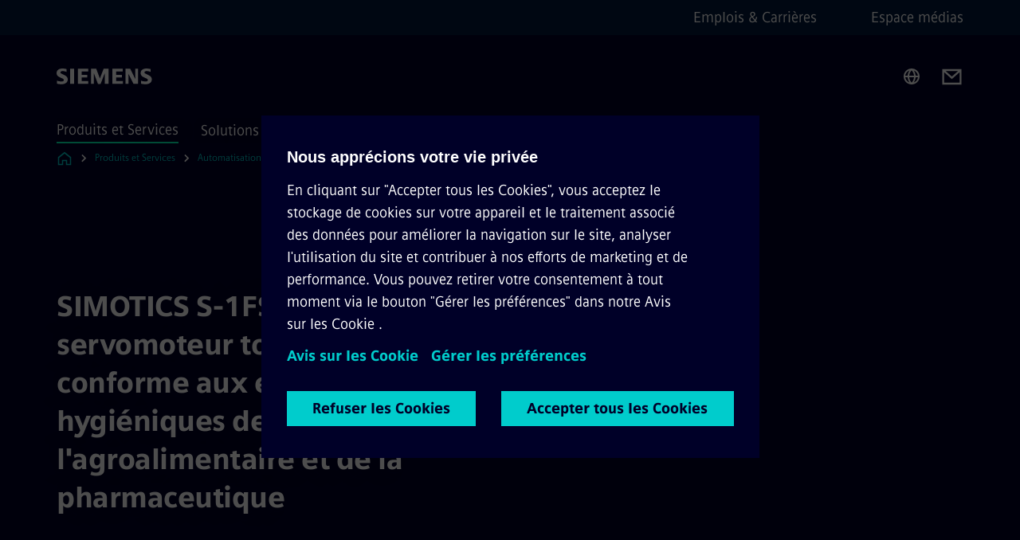

--- FILE ---
content_type: text/html
request_url: https://www.siemens.com/fr/fr/produits/automatisation-entrainements/di-mag/drives-innovations/simoticss1fs2.html
body_size: 7476
content:
<!DOCTYPE html>
<html lang='fr' dir='ltr'>

  <head>
    <meta charset='utf-8' />
    <link rel="stylesheet" type="text/css" href="/assets/static/onRenderClient.45efb5d4.css"><link rel="stylesheet" type="text/css" href="/assets/static/search.1156d725.css"><link rel="stylesheet" type="text/css" href="/assets/static/StepCarousel.cca2ceee.css"><link rel="stylesheet" type="text/css" href="/assets/static/ResponsiveLayout.7f1d8e7e.css"><link rel="stylesheet" type="text/css" href="/assets/static/Modal.02e7bb2e.css"><link rel="stylesheet" type="text/css" href="/assets/static/ScrollbarShadows.5173f092.css"><link rel="stylesheet" type="text/css" href="/assets/static/use-section-in-viewport.db47ab30.css">
    <link rel="stylesheet" type="text/css" href="/assets/static/StageWrapper.f250b17a.css"><link rel="stylesheet" type="text/css" href="/assets/static/Logo.0c904b93.css"><link rel="stylesheet" type="text/css" href="/assets/static/SearchInput.2865e8cc.css"><link rel="stylesheet" type="text/css" href="/assets/static/Breadcrumbs.3497a2a9.css"><link rel="stylesheet" type="text/css" href="/assets/static/Button.7d9878e9.css"><link rel="stylesheet" type="text/css" href="/assets/static/DefaultPage.ec7bd55c.css"><link rel="preload" href="/assets/static/SectionAnchor.9aae9b0c.css" as="style" type="text/css"><meta name="viewport" content="width=device-width, initial-scale=1, maximum-scale=1, minimum-scale=1, user-scalable=no, viewport-fit=cover" /><meta name='app-revision' content='2025-11-20T10:13:36.000Z - master - 6f77caf' /><meta http-equiv='Cache-Control' content='public, max-age=600, must-revalidate'><title>SIMOTICS S-1FS2 - Siemens FR</title>
<link rel="canonical" href="https://www.siemens.com/fr/fr/produits/automatisation-entrainements/di-mag/drives-innovations/simoticss1fs2.html">
<meta name="dc.date.created" content="2024-07-30T11:37:09Z" data-generated="">
<meta name="dc.date.modified" content="2024-07-30T11:37:09Z" data-generated="">
<meta name="dc.identifier" content="/content/tenants/siemens-com/fr/fr_fr/product-services/automation/di-mag/drives-innovations/simatics-s-1fs2" data-generated="">
<meta name="dc.language" content="fr" data-generated="">
<meta name="dc.region" content="fr" data-generated="">
<meta name="dc.type" content="fw_Inspiring" data-generated="">
<meta name="description" content="Servomoteur 100% inox SIMOTICS S-1FS2 : solution hygiénique innovante pour l'agroalimentaire et la pharmacie, conçu pour des process de production exigeants." data-generated="">
<meta name="fragmentUUID" content="siem:SE3dWeuAznD" data-generated="">
<meta name="google-site-verification" content="Fvc_0K5ODtgQhJnUZsLIdmILnMTt2yNV_oA4xxtDVSw" data-generated="">
<meta name="language" content="fr" data-generated="">
<meta name="msapplication-tap-highlight" content="NO" data-generated="">
<meta name="org" content="DI" data-generated="">
<meta name="robots" content="follow,index" data-generated="">
<meta name="searchTeaserImage" content="https://assets.new.siemens.com/siemens/assets/api/uuid:476f4f7f-8313-42bc-969b-2d999545ab58/width:2000/quality:high/p-d211-xx-00839v.jpg" data-generated="">
<meta name="searchTitle" content="SIMOTICS S-1FS2" data-generated="">
<meta name="template" content="fw_siemens-story-page" data-generated="">
<meta name="twitter:card" content="summary_large_image" data-generated="">
<meta name="twitter:description" content="La gamme de moteurs brushless SIMOTICS s’enrichit : le nouveau servomoteur SIMOTICS S-1FS2 répond aux exigences élevées en termes d'hygiène et de sécurité, attendues, entre autres, par les secteurs de l’agroalimentaire et de la pharma. Industriels et fabricants de machines peuvent déployer le SIMOTICS S-1FS2 en toute confiance dans une variété de processus de production : depuis la transformation de la viande jusqu’à la fabrication de produits de boulangerie, en passant par le brassage de bières." data-generated="">
<meta name="twitter:image" content="https://assets.new.siemens.com/siemens/assets/api/uuid:476f4f7f-8313-42bc-969b-2d999545ab58/width:2000/quality:high/p-d211-xx-00839v.jpg" data-generated="">
<meta name="twitter:site" content="@Siemens_France" data-generated="">
<meta name="twitter:title" content="SIMOTICS S-1FS2" data-generated="">
<meta property="og:description" content="La gamme de moteurs brushless SIMOTICS s’enrichit : le nouveau servomoteur SIMOTICS S-1FS2 répond aux exigences élevées en termes d'hygiène et de sécurité, attendues, entre autres, par les secteurs de l’agroalimentaire et de la pharma. Industriels et fabricants de machines peuvent déployer le SIMOTICS S-1FS2 en toute confiance dans une variété de processus de production : depuis la transformation de la viande jusqu’à la fabrication de produits de boulangerie, en passant par le brassage de bières." data-generated="">
<meta property="og:image" content="https://assets.new.siemens.com/siemens/assets/api/uuid:476f4f7f-8313-42bc-969b-2d999545ab58/width:2000/quality:high/p-d211-xx-00839v.jpg" data-generated="">
<meta property="og:locale" content="fr" data-generated="">
<meta property="og:site_name" content="Siemens France" data-generated="">
<meta property="og:title" content="SIMOTICS S-1FS2" data-generated="">
<meta property="og:type" content="website" data-generated="">
<meta property="og:url" content="https://www.siemens.com/fr/fr/produits/automatisation-entrainements/di-mag/drives-innovations/simoticss1fs2.html" data-generated=""><link rel="preconnect" href="https://assets.adobedtm.com" /><link rel="preconnect" href="https://w3.siemens.com" /><link rel="preconnect" href="https://siemens.sc.omtrdc.net" /><link rel="preconnect" href="https://assets.new.siemens.com" /><link rel='preconnect' href='https://api.dc.siemens.com/fluidweb' /><script src='//assets.adobedtm.com/launch-EN94e8a0c1a62247fb92741f83d3ea12b6.min.js'></script><link rel="apple-touch-icon" sizes="180x180" href="https://cdn.c2comms.cloud/images/favicons/1.0/apple-touch-icon.png"><link rel="icon" type="image/png" sizes="32x32" href="https://cdn.c2comms.cloud/images/favicons/1.0/favicon-32x32.png"><link rel="icon" type="image/png" sizes="16x16" href="https://cdn.c2comms.cloud/images/favicons/1.0/favicon-16x16.png"><link rel="manifest" href="https://cdn.c2comms.cloud/images/favicons/1.0/site.webmanifest"><link rel="mask-icon" href="https://cdn.c2comms.cloud/images/favicons/1.0/safari-pinned-tab.svg" color="#5bbad5"><link rel="shortcut icon" href="https://cdn.c2comms.cloud/images/favicons/1.0/favicon.ico"><meta name="msapplication-TileColor" content="#da532c"><meta name="msapplication-config" content="https://cdn.c2comms.cloud/images/favicons/1.0/browserconfig.xml"><meta name="theme-color" content="#ffffff"><script> var _mtm = window._mtm = window._mtm || []; _mtm.push({'mtm.startTime': (new Date().getTime()), 'event': 'mtm.Start'});
      (function() {
        var d=document, g=d.createElement('script'), s=d.getElementsByTagName('script')[0];
        g.async=true; g.src='https://w3.siemens.com/js/container_Rfpo1n9N.js'; s.parentNode.insertBefore(g,s);
      })();
    </script>
  </head>

  <body class='fluidWebRoot'>
    <div id='app'><div class="app"><!--[--><div class="page fluidPage"><div class="fluidPage__wrapper page__wrapper"><!--[--><header class="header"><ul class="skipLinks" data-ste-element="skip-links"><li><a style="" class="button button--tertiary button--default button--icon button--iconArrowRight button--iconRight button--link skipLinks__skipLink skipLinks__skipLink" data-ste-element href="#main" target="_self"><!--[-->Passer au contenu principal<!--]--></a></li><li><a data-ste-element="inlineLink" class="skipLinks__skipLink inlineLink inlineLink--default skipLinks__skipLink" href="#navigation"><!--[--><!----><!--[--><!--[-->Passer à la navigation principale<!--]--><!--]--><span class="icon icon__name--chevron-right inlineLink__icon" data-ste-element="icon" style="--icon-color:white;--icon-size:20px;" position="after"></span><!--]--></a></li><li><a data-ste-element="inlineLink" class="skipLinks__skipLink inlineLink inlineLink--default skipLinks__skipLink" href="#footer"><!--[--><!----><!--[--><!--[-->Aller au pied de page<!--]--><!--]--><span class="icon icon__name--chevron-right inlineLink__icon" data-ste-element="icon" style="--icon-color:white;--icon-size:20px;" position="after"></span><!--]--></a></li></ul><div class="responsiveLayout responsiveLayout--hideOnXsmall responsiveLayout--hideOnSmall header__metaMenu"><!--[--><!----><nav aria-label="Header secondary navigation" class="secondaryNavigation" data-ste-element="secondary-navigation"><!----><ul class="secondaryNavigation__links"><!--[--><li><!--[--><a data-ste-element="metaNavigationLink" class="metaNavigationLink secondaryNavigation__link" href="https://www.siemens.com/fr/fr/entreprise/emplois.html" data-v-b19e575c>Emplois &amp; Carrières</a><!--]--></li><li><!--[--><a data-ste-element="metaNavigationLink" class="metaNavigationLink secondaryNavigation__link" href="https://press.siemens.com/fr/fr" data-v-b19e575c>Espace médias</a><!--]--></li><!--]--></ul></nav><!--]--></div><div class="header__topBar"><div class="header__logoContainer"><!--[--><!----><div class="logo" data-ste-element="logo"><a class="logo__logo" tabindex="0" title="Siemens" aria-label="Siemens" href="https://www.siemens.com/fr/fr.html" target="_self"><!--[--><div class="logo__logoSiemens logo__logoSiemens--white"></div><!--]--></a></div><!--]--><!----></div><div class="header__iconsWrapper"><div class="headerSearch" data-ste-element="header-search"><form class="headerSearch__form"><!----><div class="headerSearch__animationWrapper"><div class="responsiveLayout responsiveLayout--hideOnMedium responsiveLayout--hideOnLarge responsiveLayout--hideOnXlarge"><!--[--><button class="headerSearch__icon" type="submit" value="search" aria-label="Demandez ou recherchez n&#39;importe quoi…"></button><!--]--></div><div class="responsiveLayout responsiveLayout--hideOnXsmall responsiveLayout--hideOnSmall"><!--[--><div class="submitInput submitInput--normal submitInput--empty headerSearch__inputWrapper" data-ste-element="submitInput"><!--[--><!--]--><input id="submitInput__input" value data-hj-allow aria-controls="suggestionList__undefined" class="headerSearch__input submitInput__input" aria-label="Demandez ou recherchez n&#39;importe quoi…" placeholder="Demandez ou recherchez n&#39;importe quoi…" size="38" maxlength="2000" type="text"><!--[--><!--]--><button class="submitInput__applyButton submitInput__applyButton--search" aria-label="Demandez ou recherchez n&#39;importe quoi…"></button><!--[--><!--]--></div><div style="display:none;" class="headerSearch__dropdown"><div><span class="headerSearch__suggestionAudioHint" aria-live="polite" tabindex="-1">0 suggestions disponibles. Utilisez les touches de flèche haut et bas pour naviguer.</span><div class="headerSearch__suggestionHeadline" tabindex="-1">Search suggestion</div><ul id="suggestionList__undefined" class="headerSearch__suggestions"><!--[--><!--]--><!--[--><!--]--><!--[--><!--]--></ul></div><!----></div><!--]--></div></div></form></div><!----><!----><div class="header__regionSelectorWrapper"><div class="regionSelector"><button id="meta-nav" class="regionSelector__trigger" data-ste-element="region-selector" aria-label="Sélecteur de région" aria-expanded="false" data-disable-live-translation><div class="responsiveLayout responsiveLayout--hideOnXsmall responsiveLayout--hideOnSmall responsiveLayout--hideOnMedium"><!--[--><span data-disable-live-translation>France</span><!--]--></div></button><!----><!----><!----></div></div><a style="" aria-label="Contact us" class="button button--tertiary button--default button--link header__contactUs header__contactUs" data-ste-element href="https://www.siemens.com/fr/fr/entreprise/siemens-france/metiers/contact.html" target="_self"><!--[--><!--]--></a><!----><div class="header__navigationCloseWrapper"><!----></div><!----></div></div><div class="header__navigationWrapper"><div style="display:none;"><!----></div><nav id="navigation" class="header__navigation" aria-label="Header primary navigation"><!----><div class="responsiveLayout responsiveLayout--hideOnMedium responsiveLayout--hideOnLarge responsiveLayout--hideOnXlarge"><!--[--><ul><div class="header__burgerMenuWrapper"><button id="navigation" class="header__burgerMenu" aria-label="menu principal" aria-expanded="false"></button></div></ul><!--]--></div><div class="responsiveLayout responsiveLayout--hideOnXsmall responsiveLayout--hideOnSmall" style="display:contents;"><!--[--><div class="stepCarousel"><ul class="stepCarousel__links"><!--[--><li class="stepCarousel__link"><!--[--><button class="header__firstNaviItem header__firstNaviItem--activePath" aria-expanded="false" aria-haspopup="false" aria-live="off">Produits et Services</button><!--]--></li><li class="stepCarousel__link"><!--[--><button class="header__firstNaviItem" aria-expanded="false" aria-haspopup="false" aria-live="off">Solutions par marché</button><!--]--></li><li class="stepCarousel__link"><!--[--><button class="header__firstNaviItem" aria-expanded="false" aria-haspopup="false" aria-live="off">Entreprise</button><!--]--></li><!--]--><li><!--[--><!--]--></li></ul><!----><!----></div><!--]--></div></nav></div><!----><!----><!----><!----></header><!----><!--]--><!--[--><!--[--><main id="main" class="contentTree" data-ste-element="content-tree"><div class="contentTree__itemsWrapper"><!--[--><div class="contentTree__item"><!--[--><!--[--><div class="pageSection pageSection__layoutDefault stage stage--firstStage stage--imageRight" data-test="dads" id="siem:K6un0tGU02T" data-anchor="SIMOTICSS1FS2Leservomoteurtoutinoxconformeauxexigenceshygieniquesdelagroalimentaireetdelapharmaceutique" data-ste-element="stage"><!--[--><!--[--><!----><div class="stage__content"><div class="stage__headerContainer"><!----><h1 class="stage__header"><span>SIMOTICS S-1FS2 : Le servomoteur tout inox conforme aux exigences hygiéniques de l&#39;agroalimentaire et de la pharmaceutique</span></h1></div><div class="responsiveLayout responsiveLayout--hideOnXsmall responsiveLayout--hideOnSmall"><!--[--><div class="stage__description"><!----><!----><div class="stage__buttonsContainer"><!----></div></div><!----><!--]--></div></div><!----><div class="responsiveLayout responsiveLayout--hideOnMedium responsiveLayout--hideOnLarge responsiveLayout--hideOnXlarge"><!--[--><div class="stage__description"><!----><!----><div class="stage__buttonsContainer"><!----></div></div><!----><!--]--></div><!--]--><!--]--></div><!----><!--]--><!----><!----><!--]--></div><div class="contentTree__item"><!----></div><div class="contentTree__item"><!----></div><!--]--><div class="contentTree__item"><!----></div></div></main><!--]--><!--]--></div><!----><!----><div class="page__backToTopButtonContainer"><!----></div><footer id="footer" class="footer" data-ste-element="footer"><!--[--><!--[--><ul class="footer__footerLinksWrapper footer__footerLinksWrapper--flexEnd"><!--[--><li class="footer__footerLinksItem"><a class="footerLink footer__footerLink" data-ste-element="footerLink" href="https://www.siemens.com/fr/fr/general/legal.html" data-v-774b2169><!--[-->Information corporate<!--]--></a></li><li class="footer__footerLinksItem"><a class="footerLink footer__footerLink" data-ste-element="footerLink" href="https://www.siemens.com/fr/fr/general/vie-privee.html" data-v-774b2169><!--[-->Données personnelles <!--]--></a></li><li class="footer__footerLinksItem"><a class="footerLink footer__footerLink" data-ste-element="footerLink" href="https://www.siemens.com/fr/fr/general/conditionsdutilisation.html" data-v-774b2169><!--[-->Conditions d’utilisation <!--]--></a></li><li class="footer__footerLinksItem"><a class="footerLink footer__footerLink" data-ste-element="footerLink" href="https://www.siemens.com/fr/fr/general/politique-de-cookies.html" data-v-774b2169><!--[-->Politique de cookies<!--]--></a></li><li class="footer__footerLinksItem"><a class="footerLink footer__footerLink" data-ste-element="footerLink" href="https://www.siemens.com/fr/fr/general/digital-id.html" data-v-774b2169><!--[-->Digital ID <!--]--></a></li><li class="footer__footerLinksItem"><a class="footerLink footer__footerLink" data-ste-element="footerLink" href="https://www.siemens.com/fr/fr/entreprise/thematiques/compliance/recueil-signalements.html" data-v-774b2169><!--[-->Alerte éthique<!--]--></a></li><li class="footer__footerLinksItem"><a class="footerLink footer__footerLink" data-ste-element="footerLink" href="https://www.siemens.com/fr/fr/general/declaration-daccessibilite.html" data-v-774b2169><!--[-->Accessibilité numérique<!--]--></a></li><!--]--></ul><!--]--><!--[--><!----><!--]--><!--[--><div class="footer__copyrightWrapper"><span class="footer__copyright">© Siemens 1996 - 2025</span></div><!--]--><!--[--><div class="footer__socialMedia__wrapper"><div class="logo_wrapper"><div id="logo" class="logo"><a class="logo__logo" href="https://www.siemens.com/global/en.html" tabindex="0" title="Siemens" aria-label="Siemens" style="" target="_blank"><div class="logo__logoSiemens"></div></a></div><!----></div><ul class="footer__socialMedia_links"><!--[--><li><a aria-label="LinkedIn" href="https://www.linkedin.com/company/siemens/" class="footer__socialMediaItem" rel="noopener noreferrer" target="_blank"><span class="icon icon__name--linkedin" data-ste-element="icon" style="--icon-color:white;--icon-size:24px;"></span></a></li><li><a aria-label="YouTube" href="https://www.youtube.com/playlist?list=PL9A1AD494C47F4BB3" class="footer__socialMediaItem" rel="noopener noreferrer" target="_blank"><span class="icon icon__name--youtube" data-ste-element="icon" style="--icon-color:white;--icon-size:24px;"></span></a></li><li><a aria-label="Twitter" href="https://twitter.com/Siemens_France" class="footer__socialMediaItem" rel="noopener noreferrer" target="_blank"><span class="icon icon__name--twitter" data-ste-element="icon" style="--icon-color:white;--icon-size:24px;"></span></a></li><li><a aria-label="Facebook" href="https://fr-fr.facebook.com/SiemensFranceCarriere/" class="footer__socialMediaItem" rel="noopener noreferrer" target="_blank"><span class="icon icon__name--facebook" data-ste-element="icon" style="--icon-color:white;--icon-size:24px;"></span></a></li><!--]--></ul></div><!--]--><!--]--></footer></div><!--]--></div></div>
    <link rel="modulepreload" href="/assets/js/PageSection-a3cc87c7.js" as="script" type="text/javascript"><link rel="modulepreload" href="/assets/js/StageWrapper.vue_vue_type_script_setup_true_lang-f9fdb537.js" as="script" type="text/javascript"><link rel="modulepreload" href="/assets/js/StageWrapper-2ab0fcbd.js" as="script" type="text/javascript"><link rel="modulepreload" href="/assets/js/Button-54bae0bc.js" as="script" type="text/javascript"><link rel="modulepreload" href="/assets/js/DefaultPage-fc7114f0.js" as="script" type="text/javascript"><link rel="modulepreload" href="/assets/js/SectionAnchor-ac5744a5.js" as="script" type="text/javascript"><script>"use strict";(()=>{var{replace:s}="",g=/&(?:amp|#38|lt|#60|gt|#62|apos|#39|quot|#34);/g;var l={"&amp;":"&","&#38;":"&","&lt;":"<","&#60;":"<","&gt;":">","&#62;":">","&apos;":"'","&#39;":"'","&quot;":'"',"&#34;":'"'},p=e=>l[e],n=e=>s.call(e,g,p);var o={A:"groupA",B:"groupB"};var t={BAD_REQUEST:400,INTERNAL_SERVER_ERROR:500,NOT_FOUND:404,TEMPORARY_REDIRECT:307,UNARHORIZED:401},c={[t.TEMPORARY_REDIRECT]:{code:t.BAD_REQUEST,message:"Method and body not changed.",title:"Temporary Redirect"},[t.BAD_REQUEST]:{code:t.BAD_REQUEST,title:"Bad request"},[t.UNARHORIZED]:{code:t.UNARHORIZED,title:"Unauthorized"},[t.NOT_FOUND]:{code:t.NOT_FOUND,message:"This page could not be found.",title:"Page Not Found"},[t.INTERNAL_SERVER_ERROR]:{code:t.INTERNAL_SERVER_ERROR,message:"Internal Server Error",title:"Something went wrong."}};var r=(e,a)=>{if(!a)return;if(a==="main"){e.abtest=o.A;return}e.abtest=o.B,e.path=e.path.replace(/(.*)-b\.html$/,"$1.html")};window.siemens={datalayer:JSON.parse(n(`{\&quot;activateStream\&quot;:false,\&quot;companyName\&quot;:\&quot;Siemens France\&quot;,\&quot;component\&quot;:{},\&quot;copyright\&quot;:\&quot;© Siemens 1996 - &lt;year&gt;\&quot;,\&quot;dateFormat\&quot;:\&quot;MMM d, yyyy\&quot;,\&quot;dateFormatWithoutYear\&quot;:\&quot;MMM d\&quot;,\&quot;designVariant\&quot;:\&quot;dark\&quot;,\&quot;footerLinks\&quot;:[{\&quot;text\&quot;:\&quot;Information corporate\&quot;,\&quot;url\&quot;:\&quot;https://www.siemens.com/fr/fr/general/legal.html\&quot;,\&quot;target\&quot;:\&quot;newtab\&quot;},{\&quot;text\&quot;:\&quot;Données personnelles \&quot;,\&quot;url\&quot;:\&quot;https://www.siemens.com/fr/fr/general/vie-privee.html\&quot;,\&quot;target\&quot;:\&quot;newtab\&quot;},{\&quot;text\&quot;:\&quot;Conditions d’utilisation \&quot;,\&quot;url\&quot;:\&quot;https://www.siemens.com/fr/fr/general/conditionsdutilisation.html\&quot;,\&quot;target\&quot;:\&quot;newtab\&quot;},{\&quot;text\&quot;:\&quot;Politique de cookies\&quot;,\&quot;url\&quot;:\&quot;https://www.siemens.com/fr/fr/general/politique-de-cookies.html\&quot;,\&quot;target\&quot;:\&quot;newtab\&quot;},{\&quot;text\&quot;:\&quot;Digital ID \&quot;,\&quot;url\&quot;:\&quot;https://www.siemens.com/fr/fr/general/digital-id.html\&quot;,\&quot;target\&quot;:\&quot;newtab\&quot;},{\&quot;text\&quot;:\&quot;Alerte éthique\&quot;,\&quot;url\&quot;:\&quot;https://www.siemens.com/fr/fr/entreprise/thematiques/compliance/recueil-signalements.html\&quot;,\&quot;target\&quot;:\&quot;newtab\&quot;},{\&quot;text\&quot;:\&quot;Accessibilité numérique\&quot;,\&quot;url\&quot;:\&quot;https://www.siemens.com/fr/fr/general/declaration-daccessibilite.html\&quot;,\&quot;target\&quot;:\&quot;newtab\&quot;}],\&quot;headerLinks\&quot;:[{\&quot;text\&quot;:\&quot;Emplois &amp; Carrières\&quot;,\&quot;url\&quot;:\&quot;https://www.siemens.com/fr/fr/entreprise/emplois.html\&quot;,\&quot;target\&quot;:\&quot;sametab\&quot;},{\&quot;text\&quot;:\&quot;Espace médias\&quot;,\&quot;url\&quot;:\&quot;https://press.siemens.com/fr/fr\&quot;,\&quot;target\&quot;:\&quot;newtab\&quot;}],\&quot;isBusinessLinksDeactivated\&quot;:true,\&quot;jquery\&quot;:false,\&quot;language\&quot;:\&quot;fr\&quot;,\&quot;navRegion\&quot;:\&quot;fr\&quot;,\&quot;navigation\&quot;:{\&quot;continent\&quot;:\&quot;Europe\&quot;,\&quot;inPageNavigation\&quot;:{\&quot;enabled\&quot;:false,\&quot;headlines\&quot;:[]},\&quot;navTitle\&quot;:\&quot;SIMOTICS S-1FS2\&quot;,\&quot;navText\&quot;:\&quot;SIMOTICS S-1FS2\&quot;,\&quot;hideInNav\&quot;:false,\&quot;showInBread\&quot;:true,\&quot;linkUrl\&quot;:\&quot;https://www.siemens.com/fr/fr/produits/automatisation-entrainements/di-mag/drives-innovations/simoticss1fs2.html\&quot;,\&quot;alias\&quot;:\&quot;simoticss1fs2\&quot;,\&quot;rank\&quot;:3},\&quot;pagePath\&quot;:\&quot;/fr/fr/produits/automatisation-entrainements/di-mag/drives-innovations/simoticss1fs2.html\&quot;,\&quot;pageStructure\&quot;:[\&quot;siem:K6un0tGU02T\&quot;,\&quot;siem:9cldzh72NtA\&quot;,\&quot;siem:YuokpnPbFbP\&quot;],\&quot;pageTitle\&quot;:\&quot;SIMOTICS S-1FS2 - Siemens FR\&quot;,\&quot;snapScroll\&quot;:false,\&quot;socialChannels\&quot;:[{\&quot;label\&quot;:\&quot;Twitter\&quot;,\&quot;url\&quot;:\&quot;https://twitter.com/Siemens_France\&quot;,\&quot;type\&quot;:\&quot;twitter\&quot;},{\&quot;label\&quot;:\&quot;YouTube\&quot;,\&quot;url\&quot;:\&quot;https://www.youtube.com/playlist?list=PL9A1AD494C47F4BB3\&quot;,\&quot;type\&quot;:\&quot;youtube\&quot;},{\&quot;label\&quot;:\&quot;LinkedIn\&quot;,\&quot;url\&quot;:\&quot;https://www.linkedin.com/company/siemens/\&quot;,\&quot;type\&quot;:\&quot;linkedin\&quot;},{\&quot;label\&quot;:\&quot;Facebook\&quot;,\&quot;url\&quot;:\&quot;https://fr-fr.facebook.com/SiemensFranceCarriere/\&quot;,\&quot;type\&quot;:\&quot;facebook\&quot;}],\&quot;tagsearchContentItems\&quot;:[],\&quot;tagsearchEnableRelatedTags\&quot;:false,\&quot;tagsearchInitialContent\&quot;:[],\&quot;tagsearchShowRecommendations\&quot;:false,\&quot;tagsearchTags\&quot;:[],\&quot;topics\&quot;:[],\&quot;urlParams\&quot;:[],\&quot;useLazyload\&quot;:false}`)),pageConfiguration:JSON.parse(n(`{\&quot;path\&quot;:\&quot;/fr/fr/produits/automatisation-entrainements/di-mag/drives-innovations/simoticss1fs2.html\&quot;,\&quot;dateFormat\&quot;:\&quot;MMM d, yyyy\&quot;,\&quot;dateFormatWithoutYear\&quot;:\&quot;MMM d\&quot;,\&quot;pageStructure\&quot;:[\&quot;siem:K6un0tGU02T\&quot;,\&quot;siem:9cldzh72NtA\&quot;,\&quot;siem:YuokpnPbFbP\&quot;],\&quot;tagsearchEnableRelatedTags\&quot;:false,\&quot;tagsearchInitialContent\&quot;:[],\&quot;tagsearchShowRecommendations\&quot;:false,\&quot;tagsearchTags\&quot;:[],\&quot;companyName\&quot;:\&quot;Siemens France\&quot;,\&quot;copyRight\&quot;:\&quot;© Siemens 1996 - &lt;year&gt;\&quot;,\&quot;socialChannels\&quot;:[{\&quot;label\&quot;:\&quot;Twitter\&quot;,\&quot;url\&quot;:\&quot;https://twitter.com/Siemens_France\&quot;,\&quot;type\&quot;:\&quot;twitter\&quot;},{\&quot;label\&quot;:\&quot;YouTube\&quot;,\&quot;url\&quot;:\&quot;https://www.youtube.com/playlist?list=PL9A1AD494C47F4BB3\&quot;,\&quot;type\&quot;:\&quot;youtube\&quot;},{\&quot;label\&quot;:\&quot;LinkedIn\&quot;,\&quot;url\&quot;:\&quot;https://www.linkedin.com/company/siemens/\&quot;,\&quot;type\&quot;:\&quot;linkedin\&quot;},{\&quot;label\&quot;:\&quot;Facebook\&quot;,\&quot;url\&quot;:\&quot;https://fr-fr.facebook.com/SiemensFranceCarriere/\&quot;,\&quot;type\&quot;:\&quot;facebook\&quot;}],\&quot;footerLinks\&quot;:[{\&quot;text\&quot;:\&quot;Information corporate\&quot;,\&quot;url\&quot;:\&quot;https://www.siemens.com/fr/fr/general/legal.html\&quot;,\&quot;target\&quot;:\&quot;newtab\&quot;},{\&quot;text\&quot;:\&quot;Données personnelles \&quot;,\&quot;url\&quot;:\&quot;https://www.siemens.com/fr/fr/general/vie-privee.html\&quot;,\&quot;target\&quot;:\&quot;newtab\&quot;},{\&quot;text\&quot;:\&quot;Conditions d’utilisation \&quot;,\&quot;url\&quot;:\&quot;https://www.siemens.com/fr/fr/general/conditionsdutilisation.html\&quot;,\&quot;target\&quot;:\&quot;newtab\&quot;},{\&quot;text\&quot;:\&quot;Politique de cookies\&quot;,\&quot;url\&quot;:\&quot;https://www.siemens.com/fr/fr/general/politique-de-cookies.html\&quot;,\&quot;target\&quot;:\&quot;newtab\&quot;},{\&quot;text\&quot;:\&quot;Digital ID \&quot;,\&quot;url\&quot;:\&quot;https://www.siemens.com/fr/fr/general/digital-id.html\&quot;,\&quot;target\&quot;:\&quot;newtab\&quot;},{\&quot;text\&quot;:\&quot;Alerte éthique\&quot;,\&quot;url\&quot;:\&quot;https://www.siemens.com/fr/fr/entreprise/thematiques/compliance/recueil-signalements.html\&quot;,\&quot;target\&quot;:\&quot;newtab\&quot;},{\&quot;text\&quot;:\&quot;Accessibilité numérique\&quot;,\&quot;url\&quot;:\&quot;https://www.siemens.com/fr/fr/general/declaration-daccessibilite.html\&quot;,\&quot;target\&quot;:\&quot;newtab\&quot;}],\&quot;headerLinks\&quot;:[{\&quot;text\&quot;:\&quot;Emplois &amp; Carrières\&quot;,\&quot;url\&quot;:\&quot;https://www.siemens.com/fr/fr/entreprise/emplois.html\&quot;,\&quot;target\&quot;:\&quot;sametab\&quot;},{\&quot;text\&quot;:\&quot;Espace médias\&quot;,\&quot;url\&quot;:\&quot;https://press.siemens.com/fr/fr\&quot;,\&quot;target\&quot;:\&quot;newtab\&quot;}],\&quot;headerContactUsButtonLink\&quot;:\&quot;https://www.siemens.com/fr/fr/entreprise/siemens-france/metiers/contact.html\&quot;,\&quot;language\&quot;:\&quot;fr\&quot;,\&quot;activateStream\&quot;:false,\&quot;designVariant\&quot;:\&quot;dark\&quot;,\&quot;liveTranslation\&quot;:false,\&quot;snapScroll\&quot;:false,\&quot;analyticsPageTitle\&quot;:\&quot;SIMOTICS S-1FS2\&quot;,\&quot;authorOrg\&quot;:\&quot;DI\&quot;,\&quot;dateCreated\&quot;:\&quot;2021-06-24T13:20:33Z\&quot;,\&quot;dateModified\&quot;:\&quot;2024-07-05T09:21:56Z\&quot;,\&quot;datePublished\&quot;:\&quot;2024-07-30T11:37:09Z\&quot;,\&quot;fragment_uuid\&quot;:\&quot;siem:SE3dWeuAznD\&quot;,\&quot;ownerOrg\&quot;:\&quot;DI\&quot;,\&quot;pageTitle\&quot;:\&quot;SIMOTICS S-1FS2 - Siemens FR\&quot;,\&quot;metaData\&quot;:[\&quot;template=fw_siemens-story-page\&quot;,\&quot;og:image=https://assets.new.siemens.com/siemens/assets/api/uuid:476f4f7f-8313-42bc-969b-2d999545ab58/width:2000/quality:high/p-d211-xx-00839v.jpg\&quot;,\&quot;twitter:card=summary_large_image\&quot;,\&quot;og:site_name=Siemens France\&quot;,\&quot;language=fr\&quot;,\&quot;og:description=La gamme de moteurs brushless SIMOTICS s’enrichit : le nouveau servomoteur SIMOTICS S-1FS2 répond aux exigences élevées en termes d&#39;hygiène et de sécurité, attendues, entre autres, par les secteurs de l’agroalimentaire et de la pharma. Industriels et fabricants de machines peuvent déployer le SIMOTICS S-1FS2 en toute confiance dans une variété de processus de production : depuis la transformation de la viande jusqu’à la fabrication de produits de boulangerie, en passant par le brassage de bières.\&quot;,\&quot;twitter:image=https://assets.new.siemens.com/siemens/assets/api/uuid:476f4f7f-8313-42bc-969b-2d999545ab58/width:2000/quality:high/p-d211-xx-00839v.jpg\&quot;,\&quot;twitter:site=@Siemens_France\&quot;,\&quot;msapplication-tap-highlight=NO\&quot;,\&quot;dc.type=fw_Inspiring\&quot;,\&quot;robots=follow,index\&quot;,\&quot;og:type=website\&quot;,\&quot;twitter:title=SIMOTICS S-1FS2\&quot;,\&quot;google-site-verification=Fvc_0K5ODtgQhJnUZsLIdmILnMTt2yNV_oA4xxtDVSw\&quot;,\&quot;org=DI\&quot;,\&quot;og:title=SIMOTICS S-1FS2\&quot;,\&quot;dc.date.created=2024-07-30T11:37:09Z\&quot;,\&quot;searchTeaserImage=https://assets.new.siemens.com/siemens/assets/api/uuid:476f4f7f-8313-42bc-969b-2d999545ab58/width:2000/quality:high/p-d211-xx-00839v.jpg\&quot;,\&quot;searchTitle=SIMOTICS S-1FS2\&quot;,\&quot;dc.region=fr\&quot;,\&quot;twitter:description=La gamme de moteurs brushless SIMOTICS s’enrichit : le nouveau servomoteur SIMOTICS S-1FS2 répond aux exigences élevées en termes d&#39;hygiène et de sécurité, attendues, entre autres, par les secteurs de l’agroalimentaire et de la pharma. Industriels et fabricants de machines peuvent déployer le SIMOTICS S-1FS2 en toute confiance dans une variété de processus de production : depuis la transformation de la viande jusqu’à la fabrication de produits de boulangerie, en passant par le brassage de bières.\&quot;,\&quot;og:locale=fr\&quot;,\&quot;dc.date.modified=2024-07-30T11:37:09Z\&quot;,\&quot;dc.identifier=/content/tenants/siemens-com/fr/fr_fr/product-services/automation/di-mag/drives-innovations/simatics-s-1fs2\&quot;,\&quot;fragmentUUID=siem:SE3dWeuAznD\&quot;,\&quot;dc.language=fr\&quot;,\&quot;og:url=https://www.siemens.com/fr/fr/produits/automatisation-entrainements/di-mag/drives-innovations/simoticss1fs2.html\&quot;,\&quot;description=Servomoteur 100% inox SIMOTICS S-1FS2 : solution hygiénique innovante pour l&#39;agroalimentaire et la pharmacie, conçu pour des process de production exigeants.\&quot;],\&quot;linkData\&quot;:[\&quot;canonical=https://www.siemens.com/fr/fr/produits/automatisation-entrainements/di-mag/drives-innovations/simoticss1fs2.html\&quot;],\&quot;pageVersion\&quot;:\&quot;1.10\&quot;,\&quot;systemURL\&quot;:\&quot;/content/tenants/siemens-com/fr/fr_fr/product-services/automation/di-mag/drives-innovations/simatics-s-1fs2\&quot;,\&quot;tags\&quot;:[],\&quot;template\&quot;:\&quot;fw_siemens-story-page\&quot;,\&quot;type\&quot;:\&quot;fw_Inspiring\&quot;,\&quot;visualTags\&quot;:[],\&quot;navigation\&quot;:{\&quot;continent\&quot;:\&quot;Europe\&quot;,\&quot;inPageNavigation\&quot;:{\&quot;enabled\&quot;:false,\&quot;headlines\&quot;:[]},\&quot;navTitle\&quot;:\&quot;SIMOTICS S-1FS2\&quot;,\&quot;navText\&quot;:\&quot;SIMOTICS S-1FS2\&quot;,\&quot;hideInNav\&quot;:false,\&quot;showInBread\&quot;:true,\&quot;linkUrl\&quot;:\&quot;https://www.siemens.com/fr/fr/produits/automatisation-entrainements/di-mag/drives-innovations/simoticss1fs2.html\&quot;,\&quot;alias\&quot;:\&quot;simoticss1fs2\&quot;,\&quot;rank\&quot;:3},\&quot;navRegion\&quot;:\&quot;fr\&quot;,\&quot;topics\&quot;:[],\&quot;tenant\&quot;:\&quot;SIEMENS_COM\&quot;,\&quot;domain\&quot;:\&quot;COM\&quot;}`)),pageReady:!1};window.siemens.datalayer.page=window.siemens.pageConfiguration;var i;try{i=__X_AB_TEST__}catch{}finally{r(window.siemens.pageConfiguration,i)}})();
</script><script src="//w3.siemens.com/ote/ote_config.js"></script><script src="//w3.siemens.com/ote/aem/ote.js"></script><script type='module' src='/assets/js/usercentrics/siemens-usercentrics-581b5ec2.js'></script><script>    
    var client = new XMLHttpRequest();
    client.open('HEAD', window.location.href);
    client.onreadystatechange = function() {
	    if (this.readyState === client.HEADERS_RECEIVED) {
		    const abtest = client.getResponseHeader("X-Ab-Test");
		    if (abtest === 'main') {
			    siemens.datalayer.page.abtest = "groupA";
		    } else if (abtest === 'experiment') {
			siemens.datalayer.page.path = window.location.pathname;
			siemens.datalayer.page.abtest = "groupB";
		    }
        }
    };
    client.send();

</script>
<script>    
  (function () {
    var trackingTimer = setInterval(function () {
      var visitorApiIndex = 2;

      function checkConditions() {
        return typeof window.s_c_il !== "undefined"
          && window.s_c_il.length > visitorApiIndex
          && typeof window.s_c_il[visitorApiIndex] !== "undefined"
          && typeof window.s_c_il[visitorApiIndex].getMarketingCloudVisitorID !== "undefined"
          && window.s_c_il[visitorApiIndex].getMarketingCloudVisitorID() !== ""
          && siemens.datalayer.page.fragment_uuid
          && siemens.datalayer.page.path;
      }

      function callApi(trackQuery) {
        // Replaced jQuery AJAX with native fetch API
        fetch("https://api.dc.siemens.com/fluidweb", {
          method: "POST",
          headers: {
            "Content-Type": "application/json"
          },
          body: JSON.stringify(trackQuery)
        }).catch((error) => {
          console.error("Error sending tracking request:", error);
        });
      }

      function buildTrackQuery(userId, itemId, pagePath) {
        return {
          query: `{trackEvent (userId: "${userId}", itemId: "${itemId}", pagePath: "${pagePath}", eventType: "pageview", eventValue: 0.5, sessionId: "${userId}") }`
        };
      }

      if (checkConditions()) {
        clearInterval(trackingTimer);
        setTimeout(function () {
          var userId = window.s_c_il[visitorApiIndex].getMarketingCloudVisitorID();
          var itemId = siemens.datalayer.page.fragment_uuid;
          var pagePath = siemens.datalayer.page.path;

          var trackQuery = buildTrackQuery(userId, itemId, pagePath);

          callApi(trackQuery);
        }, 1000);
      }
    }, 250);
  })();
</script>
    <noscript aria-hidden='true'>
      <strong>
        We're sorry but the new Siemens doesn't work properly without JavaScript
        enabled. Please enable it to continue.
      </strong>
    </noscript>
    <script id="vike_pageContext" type="application/json">{"analyticsPageTitle":"!undefined","apolloState":{"globalsearch":{},"defaultClient":{"ROOT_QUERY":{"__typename":"Query","fluidFragments({\"filter\":{\"AND\":{\"AND\":{\"OR\":[{\"fluidFragmentsFilter\":{\"uuid\":\"siem:K6un0tGU02T\"}}],\"fluidFragmentsFilter\":[{\"category\":[\"APPLICATION\",\"CONTENT_GALLERY\",\"CONTENT_SEARCH\",\"FORM\",\"INTRO\",\"MEDIA_GALLERY\",\"MEDIA_RICHTEXT\",\"QUOTE\",\"SECTION\",\"SOLUTION_ADVISOR\",\"SPLIT_CONTAINER\",\"STAGE\",\"TABLE\",\"TEASER\"]}]}}}})":{"__typename":"FluidFragmentResults","fluidFragments":[{"__typename":"FluidFragment","category":"STAGE","uuid":"siem:K6un0tGU02T","metadata":{"__typename":"FluidFragmentStageMetadata","context":[],"country":["fr"],"language":"fr","lastIndexed":"2024-07-30T11:37:09Z","tags":[],"topics":[],"headline":"","subheadline":"","title":"SIMOTICS S-1FS2 : Le servomoteur tout inox conforme aux exigences hygiéniques de l'agroalimentaire et de la pharmaceutique","description":"","url":"","layout":"imageRight","metaProperties":{"__typename":"FluidFragmentMetaProperties","buttonLabel":null},"media":null,"visualTags":[],"visualTagsItems":null,"useAssets":false,"numberOfToplineTags":2,"secondaryButton":null}}],"count":1}}}},"customPageContext":"!undefined","deploymentConfig":{"ADYEN_CLIENT_KEY":"test_WMN7GLBS7BDDTC46PTBSBKMQNYX67JMK","ADYEN_ENVIRONMENT":"test","BRIGHTCOVE_ACCOUNT":"1813624294001","BRIGHTCOVE_PLAYER":"VMi7Ptd8P","CAPTCHA_KEY":"6Ld8me0UAAAAALJ2ka1shFDKmr_lcqLGVhiEYMyD","CART_TARGET":"https://xcelerator.siemens.com/global/en/cart.html","COMMS_CLOUD_ANALYTICS":"https://w3.siemens.com/js/container_Rfpo1n9N.js","DEX_API":"https://commerce-api.c2comms.cloud/dex-services/","DEX_IMAGE_TENANT":"/content/dam/siemens/products/marketplace/ecbe-products-new","DPM_HTTP":"https://exports.dps-registry.dc.siemens.com/dpm-export.json","ELOQUA_FORM_RENDERER_HTTP":"https://profiles.siemens.com/pub/v3/forms.js","ENABLE_FRAGMENT_PREVIEW":false,"FONT_VM_TEST_ENABLED":true,"HEADER_SEARCH_URL":"/global/en/search.html","INTEROPS_API":"https://public-apim.siemens.com/c00107-interop/api/v1/","MICROSOFT_FORM_API_ID":"https://public-eur.mkt.dynamics.com/api/v1.0/orgs/fbb5a5ca-32e4-41b4-b5eb-6f93ee4bf56a/","MICROSOFT_FORM_CACHED_URL":"https://assets-eur.mkt.dynamics.com/fbb5a5ca-32e4-41b4-b5eb-6f93ee4bf56a/digitalassets/forms/","MICROSOFT_FORM_RENDERER_HTTP":"https://cxppusa1formui01cdnsa01-endpoint.azureedge.net/eur/FormLoader/FormLoader.bundle.js","MOBILITY_FEATURE":false,"ONLY_DOT_COM_FEATURE":true,"ONLY_XCL_FEATURE":false,"ONLY_XMP_FEATURE":false,"PAYMEMT_CLIENT_ID":"COMMSCLOUD","PAYMENT_HTTP":"https://payment.siemens.com/js/integrated/payment.1.3.min.js","PREVIEW_MODE":false,"SEARCH_FACETS":["LANGUAGES","REGIONS"],"SEARCH_SSR_ENABLED":false,"SENTRY_DSN":"https://4d1f99057d177472603ecaf58f2eeee0@o4504753513824256.ingest.sentry.io/4506654723080192","ACTIVATE_STREAM":true,"ADD_TO_LIST_ENABLED_TAG_UUIDS":["5a7d247f-948d-4f67-959f-bb5eb7242507","4a6efece-5a13-4680-8902-115b6005a669","c3287982-b11c-49cf-9eaa-86363579d96b","8e07596f-2368-4d1b-ba11-9cf46160a42e"],"CONTACT_FORM_HTTP":"https://o8fhtryzal.execute-api.eu-west-1.amazonaws.com/prod","GRAPHQL_GLOBAL_SEARCH_HTTP":"https://api.dc.siemens.com/search","GRAPHQL_HTTP":"https://api.dc.siemens.com/fluidweb","LAUNCH_HTTP":"//assets.adobedtm.com/launch-EN94e8a0c1a62247fb92741f83d3ea12b6.min.js","NAVIGATION_TENANT":"SIEMENS_COM","SENTRY_ENV":"siemenscom-prod","STAGE":"master","SUBSCRIBE_FORM_HTTP":"https://o8fhtryzal.execute-api.eu-west-1.amazonaws.com/prod"},"homepageFallbackFrom":"!undefined","isClient":true,"isLocalhost":false,"language":"fr","piniaState":{"ui":{"backToTopHeightMultiplier":3,"design":"default","isStateRegionSelectorOpen":false,"modalMode":false},"contentTree":{},"inpage-navigation":{"visibleSectionId":null},"live-translation":{"currentLanguage":null,"disclaimerLanguage":null,"isDisclaimerAccepted":false,"isDisclaimerOpen":false},"searchBar":{"catalogSuggestionsLoading":false,"originalSearchTermAnalytics":"","searchTerm":"","searchTermAnalytics":"","showSearchBar":false,"suggestionTerm":"","suggestionsLoading":false,"triggerSearchAnalytics":false},"auth":{"loading":true},"tracking":{"isConsentLayerVisible":true}},"textDirection":"ltr","urlOriginal":"https://www.siemens.com/fr/fr/produits/automatisation-entrainements/di-mag/drives-innovations/simoticss1fs2.html","urlParsed":{"origin":"https://www.siemens.com","pathname":"/fr/fr/produits/automatisation-entrainements/di-mag/drives-innovations/simoticss1fs2.html","pathnameOriginal":"/fr/fr/produits/automatisation-entrainements/di-mag/drives-innovations/simoticss1fs2.html","search":{},"searchAll":{},"searchOriginal":null},"urlPathname":"/fr/fr/produits/automatisation-entrainements/di-mag/drives-innovations/simoticss1fs2.html","abortReason":"!undefined","_urlRewrite":null,"_urlRedirect":"!undefined","abortStatusCode":"!undefined","_abortCall":"!undefined","_pageContextInitIsPassedToClient":true,"_pageId":"/src/pages/@region/@language/index","data":[{"title":"Produits et Services","text":"Produits et Services","hideInNav":false,"showInBread":true,"linkUrl":"https://www.siemens.com/fr/fr/produits.html","rank":1,"children":"!undefined"},{"title":"Solutions par marché","text":"Solutions par marché","hideInNav":false,"showInBread":true,"linkUrl":"https://www.siemens.com/fr/fr/marches.html","rank":2,"children":"!undefined"},{"title":"Entreprise","text":"Entreprise","hideInNav":false,"showInBread":true,"linkUrl":"https://www.siemens.com/fr/fr/entreprise.html","rank":3,"children":"!undefined"}]}</script><script src="/assets/js/entries/entry-server-routing-5731fff9.js" type="module" async></script><link rel="modulepreload" href="/assets/js/entries/src/pages/@region/@language/index-e66bb9d2.js" as="script" type="text/javascript"><link rel="modulepreload" href="/assets/js/onRenderClient.legacy-d25e5b72.js" as="script" type="text/javascript"><link rel="modulepreload" href="/assets/js/@vue_apollo-option-19faf136.js" as="script" type="text/javascript"><link rel="modulepreload" href="/assets/js/onRenderClient-835da6da.js" as="script" type="text/javascript"><link rel="modulepreload" href="/assets/js/vue-5c8cbd4f.js" as="script" type="text/javascript"><link rel="modulepreload" href="/assets/js/apollo-97148515.js" as="script" type="text/javascript"><link rel="modulepreload" href="/assets/js/@apollo_client-18406a81.js" as="script" type="text/javascript"><link rel="modulepreload" href="/assets/js/graphql-d4ffdae0.js" as="script" type="text/javascript"><link rel="modulepreload" href="/assets/js/pinia-1a5a6f6d.js" as="script" type="text/javascript"><link rel="modulepreload" href="/assets/js/@vue_apollo-composable-f9121ebd.js" as="script" type="text/javascript"><link rel="modulepreload" href="/assets/js/@vueuse-2c99aa08.js" as="script" type="text/javascript"><link rel="modulepreload" href="/assets/js/vue-i18n-165d0c9d.js" as="script" type="text/javascript"><link rel="modulepreload" href="/assets/js/_Page.vue_vue_type_script_setup_true_lang-daaf1744.js" as="script" type="text/javascript"><link rel="modulepreload" href="/assets/js/ContentTree.vue_vue_type_script_setup_true_lang-07d94db3.js" as="script" type="text/javascript"><link rel="modulepreload" href="/assets/js/ContentFragment.vue_vue_type_script_setup_true_lang-c749ed87.js" as="script" type="text/javascript"><link rel="modulepreload" href="/assets/js/use-animation-97061312.js" as="script" type="text/javascript"><link rel="modulepreload" href="/assets/js/use-in-viewport-a78860e3.js" as="script" type="text/javascript"><link rel="modulepreload" href="/assets/js/classes-21eef495.js" as="script" type="text/javascript"><link rel="modulepreload" href="/assets/js/once-ready-0fb4e411.js" as="script" type="text/javascript"><link rel="modulepreload" href="/assets/js/content-tree.store-60f5ab79.js" as="script" type="text/javascript"><link rel="modulepreload" href="/assets/js/get-next-headline-tag-7ce50b27.js" as="script" type="text/javascript"><link rel="modulepreload" href="/assets/js/use-lazy-query-ssr-safe-8f6133de.js" as="script" type="text/javascript"><link rel="modulepreload" href="/assets/js/array-f6d649f8.js" as="script" type="text/javascript"><link rel="modulepreload" href="/assets/js/commerceDEX.store-c7e57bcd.js" as="script" type="text/javascript"><link rel="modulepreload" href="/assets/js/date-fns-119c1f8d.js" as="script" type="text/javascript"><link rel="modulepreload" href="/assets/js/date-fns-locale-en-US-1ec597e4.js" as="script" type="text/javascript"><link rel="modulepreload" href="/assets/js/date-fns-locale_lib-3a754dbd.js" as="script" type="text/javascript"><link rel="modulepreload" href="/assets/js/auth.store-71be472d.js" as="script" type="text/javascript"><link rel="modulepreload" href="/assets/js/search.store-dd7708ef.js" as="script" type="text/javascript"><link rel="modulepreload" href="/assets/js/WithIcon.vue_vue_type_script_setup_true_lang-3faa14ea.js" as="script" type="text/javascript"><link rel="modulepreload" href="/assets/js/Icon.vue_vue_type_script_setup_true_lang-834c593c.js" as="script" type="text/javascript"><link rel="modulepreload" href="/assets/js/modal-e9225439.js" as="script" type="text/javascript"><link rel="modulepreload" href="/assets/js/ui.store-34b910a9.js" as="script" type="text/javascript"><link rel="modulepreload" href="/assets/js/_plugin-vue_export-helper-e536a1f5.js" as="script" type="text/javascript"><link rel="modulepreload" href="/assets/js/StepCarousel.vue_vue_type_style_index_0_lang-9746922b.js" as="script" type="text/javascript"><link rel="modulepreload" href="/assets/js/TrackingClick-6d1301b3.js" as="script" type="text/javascript"><link rel="modulepreload" href="/assets/js/is-triggered-by-enter-29c7a91e.js" as="script" type="text/javascript"><link rel="modulepreload" href="/assets/js/Button.vue_vue_type_script_setup_true_lang-9c5677f8.js" as="script" type="text/javascript"><link rel="modulepreload" href="/assets/js/BaseLoader.vue_vue_type_script_setup_true_lang-37669c50.js" as="script" type="text/javascript"><link rel="modulepreload" href="/assets/js/use-viewport-name-23515f41.js" as="script" type="text/javascript"><link rel="modulepreload" href="/assets/js/breakpoints-310b9677.js" as="script" type="text/javascript"><link rel="modulepreload" href="/assets/js/Modal.vue_vue_type_style_index_0_lang-7c96a2dc.js" as="script" type="text/javascript"><link rel="modulepreload" href="/assets/js/ResponsiveLayout.vue_vue_type_style_index_0_lang-e48ebbf7.js" as="script" type="text/javascript"><link rel="modulepreload" href="/assets/js/use-ref-proxy-4b79357f.js" as="script" type="text/javascript"><link rel="modulepreload" href="/assets/js/ScrollbarShadows.vue_vue_type_script_setup_true_lang-a3171eb1.js" as="script" type="text/javascript"><link rel="modulepreload" href="/assets/js/use-apollo-clients-d129ee4d.js" as="script" type="text/javascript"><link rel="modulepreload" href="/assets/js/use-debounce-functions-52a84480.js" as="script" type="text/javascript"><link rel="modulepreload" href="/assets/js/use-key-handler-30bdc312.js" as="script" type="text/javascript"><link rel="modulepreload" href="/assets/js/use-option-background-style-945cab5d.js" as="script" type="text/javascript"><link rel="modulepreload" href="/assets/js/GlobalSearchSuggestions-98af285d.js" as="script" type="text/javascript"><link rel="modulepreload" href="/assets/js/placeholders-bcffb8e6.js" as="script" type="text/javascript"><link rel="modulepreload" href="/assets/js/SearchInput.vue_vue_type_script_setup_true_lang-911516ab.js" as="script" type="text/javascript"><link rel="modulepreload" href="/assets/js/BaseLoader.vue_vue_type_script_setup_true_lang-f0960148.js" as="script" type="text/javascript"><link rel="modulepreload" href="/assets/js/InlineLink.vue_vue_type_script_setup_true_lang-ed921a6a.js" as="script" type="text/javascript"><link rel="modulepreload" href="/assets/js/uuid-b8394839.js" as="script" type="text/javascript"><link rel="modulepreload" href="/assets/js/use-debounce-f1a4b9a7.js" as="script" type="text/javascript"><link rel="modulepreload" href="/assets/js/ClientOnly.vue_vue_type_script_lang-3a5a4abe.js" as="script" type="text/javascript"><link rel="modulepreload" href="/assets/js/use-section-in-viewport-8a4382b3.js" as="script" type="text/javascript"><link rel="modulepreload" href="/assets/js/get-dom-root-element-41a2b876.js" as="script" type="text/javascript"><link rel="modulepreload" href="/assets/js/use-url-and-context-9b2b8df6.js" as="script" type="text/javascript"><link rel="modulepreload" href="/assets/js/FluidPage.vue_vue_type_script_setup_true_lang-c80d927a.js" as="script" type="text/javascript"><link rel="modulepreload" href="/assets/js/http-status.model-f87edaa5.js" as="script" type="text/javascript">
  </body>
</html>

--- FILE ---
content_type: text/javascript
request_url: https://www.siemens.com/assets/js/swiper-1d87f6fa.js
body_size: 28576
content:
import{h as D,r as z,F as he,G as ge,w as Ie,n as ze,y as me,a as ve,z as Ae,c as De,i as Ne}from"./vue-5c8cbd4f.js";/*! © Siemens 1996 */function re(e){return e!==null&&typeof e=="object"&&"constructor"in e&&e.constructor===Object}function se(e={},n={}){Object.keys(n).forEach(t=>{typeof e[t]>"u"?e[t]=n[t]:re(n[t])&&re(e[t])&&Object.keys(n[t]).length>0&&se(e[t],n[t])})}const be={body:{},addEventListener(){},removeEventListener(){},activeElement:{blur(){},nodeName:""},querySelector(){return null},querySelectorAll(){return[]},getElementById(){return null},createEvent(){return{initEvent(){}}},createElement(){return{children:[],childNodes:[],style:{},setAttribute(){},getElementsByTagName(){return[]}}},createElementNS(){return{}},importNode(){return null},location:{hash:"",host:"",hostname:"",href:"",origin:"",pathname:"",protocol:"",search:""}};function I(){const e=typeof document<"u"?document:{};return se(e,be),e}const _e={document:be,navigator:{userAgent:""},location:{hash:"",host:"",hostname:"",href:"",origin:"",pathname:"",protocol:"",search:""},history:{replaceState(){},pushState(){},go(){},back(){}},CustomEvent:function(){return this},addEventListener(){},removeEventListener(){},getComputedStyle(){return{getPropertyValue(){return""}}},Image(){},Date(){},screen:{},setTimeout(){},clearTimeout(){},matchMedia(){return{}},requestAnimationFrame(e){return typeof setTimeout>"u"?(e(),null):setTimeout(e,0)},cancelAnimationFrame(e){typeof setTimeout>"u"||clearTimeout(e)}};function k(){const e=typeof window<"u"?window:{};return se(e,_e),e}function Ge(e){const n=e.__proto__;Object.defineProperty(e,"__proto__",{get(){return n},set(t){n.__proto__=t}})}class F extends Array{constructor(n){typeof n=="number"?super(n):(super(...n||[]),Ge(this))}}function Y(e=[]){const n=[];return e.forEach(t=>{Array.isArray(t)?n.push(...Y(t)):n.push(t)}),n}function Se(e,n){return Array.prototype.filter.call(e,n)}function Re(e){const n=[];for(let t=0;t<e.length;t+=1)n.indexOf(e[t])===-1&&n.push(e[t]);return n}function je(e,n){if(typeof e!="string")return[e];const t=[],i=n.querySelectorAll(e);for(let s=0;s<i.length;s+=1)t.push(i[s]);return t}function C(e,n){const t=k(),i=I();let s=[];if(!n&&e instanceof F)return e;if(!e)return new F(s);if(typeof e=="string"){const a=e.trim();if(a.indexOf("<")>=0&&a.indexOf(">")>=0){let r="div";a.indexOf("<li")===0&&(r="ul"),a.indexOf("<tr")===0&&(r="tbody"),(a.indexOf("<td")===0||a.indexOf("<th")===0)&&(r="tr"),a.indexOf("<tbody")===0&&(r="table"),a.indexOf("<option")===0&&(r="select");const d=i.createElement(r);d.innerHTML=a;for(let l=0;l<d.childNodes.length;l+=1)s.push(d.childNodes[l])}else s=je(e.trim(),n||i)}else if(e.nodeType||e===t||e===i)s.push(e);else if(Array.isArray(e)){if(e instanceof F)return e;s=e}return new F(Re(s))}C.fn=F.prototype;function Fe(...e){const n=Y(e.map(t=>t.split(" ")));return this.forEach(t=>{t.classList.add(...n)}),this}function He(...e){const n=Y(e.map(t=>t.split(" ")));return this.forEach(t=>{t.classList.remove(...n)}),this}function Ve(...e){const n=Y(e.map(t=>t.split(" ")));this.forEach(t=>{n.forEach(i=>{t.classList.toggle(i)})})}function We(...e){const n=Y(e.map(t=>t.split(" ")));return Se(this,t=>n.filter(i=>t.classList.contains(i)).length>0).length>0}function qe(e,n){if(arguments.length===1&&typeof e=="string")return this[0]?this[0].getAttribute(e):void 0;for(let t=0;t<this.length;t+=1)if(arguments.length===2)this[t].setAttribute(e,n);else for(const i in e)this[t][i]=e[i],this[t].setAttribute(i,e[i]);return this}function Xe(e){for(let n=0;n<this.length;n+=1)this[n].removeAttribute(e);return this}function Ye(e){for(let n=0;n<this.length;n+=1)this[n].style.transform=e;return this}function Ue(e){for(let n=0;n<this.length;n+=1)this[n].style.transitionDuration=typeof e!="string"?`${e}ms`:e;return this}function Ke(...e){let[n,t,i,s]=e;typeof e[1]=="function"&&([n,i,s]=e,t=void 0),s||(s=!1);function a(o){const u=o.target;if(!u)return;const f=o.target.dom7EventData||[];if(f.indexOf(o)<0&&f.unshift(o),C(u).is(t))i.apply(u,f);else{const c=C(u).parents();for(let g=0;g<c.length;g+=1)C(c[g]).is(t)&&i.apply(c[g],f)}}function r(o){const u=o&&o.target?o.target.dom7EventData||[]:[];u.indexOf(o)<0&&u.unshift(o),i.apply(this,u)}const d=n.split(" ");let l;for(let o=0;o<this.length;o+=1){const u=this[o];if(t)for(l=0;l<d.length;l+=1){const f=d[l];u.dom7LiveListeners||(u.dom7LiveListeners={}),u.dom7LiveListeners[f]||(u.dom7LiveListeners[f]=[]),u.dom7LiveListeners[f].push({listener:i,proxyListener:a}),u.addEventListener(f,a,s)}else for(l=0;l<d.length;l+=1){const f=d[l];u.dom7Listeners||(u.dom7Listeners={}),u.dom7Listeners[f]||(u.dom7Listeners[f]=[]),u.dom7Listeners[f].push({listener:i,proxyListener:r}),u.addEventListener(f,r,s)}}return this}function Ze(...e){let[n,t,i,s]=e;typeof e[1]=="function"&&([n,i,s]=e,t=void 0),s||(s=!1);const a=n.split(" ");for(let r=0;r<a.length;r+=1){const d=a[r];for(let l=0;l<this.length;l+=1){const o=this[l];let u;if(!t&&o.dom7Listeners?u=o.dom7Listeners[d]:t&&o.dom7LiveListeners&&(u=o.dom7LiveListeners[d]),u&&u.length)for(let f=u.length-1;f>=0;f-=1){const c=u[f];i&&c.listener===i||i&&c.listener&&c.listener.dom7proxy&&c.listener.dom7proxy===i?(o.removeEventListener(d,c.proxyListener,s),u.splice(f,1)):i||(o.removeEventListener(d,c.proxyListener,s),u.splice(f,1))}}}return this}function Je(...e){const n=k(),t=e[0].split(" "),i=e[1];for(let s=0;s<t.length;s+=1){const a=t[s];for(let r=0;r<this.length;r+=1){const d=this[r];if(n.CustomEvent){const l=new n.CustomEvent(a,{detail:i,bubbles:!0,cancelable:!0});d.dom7EventData=e.filter((o,u)=>u>0),d.dispatchEvent(l),d.dom7EventData=[],delete d.dom7EventData}}}return this}function Qe(e){const n=this;function t(i){i.target===this&&(e.call(this,i),n.off("transitionend",t))}return e&&n.on("transitionend",t),this}function et(e){if(this.length>0){if(e){const n=this.styles();return this[0].offsetWidth+parseFloat(n.getPropertyValue("margin-right"))+parseFloat(n.getPropertyValue("margin-left"))}return this[0].offsetWidth}return null}function tt(e){if(this.length>0){if(e){const n=this.styles();return this[0].offsetHeight+parseFloat(n.getPropertyValue("margin-top"))+parseFloat(n.getPropertyValue("margin-bottom"))}return this[0].offsetHeight}return null}function nt(){if(this.length>0){const e=k(),n=I(),t=this[0],i=t.getBoundingClientRect(),s=n.body,a=t.clientTop||s.clientTop||0,r=t.clientLeft||s.clientLeft||0,d=t===e?e.scrollY:t.scrollTop,l=t===e?e.scrollX:t.scrollLeft;return{top:i.top+d-a,left:i.left+l-r}}return null}function it(){const e=k();return this[0]?e.getComputedStyle(this[0],null):{}}function st(e,n){const t=k();let i;if(arguments.length===1)if(typeof e=="string"){if(this[0])return t.getComputedStyle(this[0],null).getPropertyValue(e)}else{for(i=0;i<this.length;i+=1)for(const s in e)this[i].style[s]=e[s];return this}if(arguments.length===2&&typeof e=="string"){for(i=0;i<this.length;i+=1)this[i].style[e]=n;return this}return this}function at(e){return e?(this.forEach((n,t)=>{e.apply(n,[n,t])}),this):this}function lt(e){const n=Se(this,e);return C(n)}function rt(e){if(typeof e>"u")return this[0]?this[0].innerHTML:null;for(let n=0;n<this.length;n+=1)this[n].innerHTML=e;return this}function ot(e){if(typeof e>"u")return this[0]?this[0].textContent.trim():null;for(let n=0;n<this.length;n+=1)this[n].textContent=e;return this}function dt(e){const n=k(),t=I(),i=this[0];let s,a;if(!i||typeof e>"u")return!1;if(typeof e=="string"){if(i.matches)return i.matches(e);if(i.webkitMatchesSelector)return i.webkitMatchesSelector(e);if(i.msMatchesSelector)return i.msMatchesSelector(e);for(s=C(e),a=0;a<s.length;a+=1)if(s[a]===i)return!0;return!1}if(e===t)return i===t;if(e===n)return i===n;if(e.nodeType||e instanceof F){for(s=e.nodeType?[e]:e,a=0;a<s.length;a+=1)if(s[a]===i)return!0;return!1}return!1}function ut(){let e=this[0],n;if(e){for(n=0;(e=e.previousSibling)!==null;)e.nodeType===1&&(n+=1);return n}}function ft(e){if(typeof e>"u")return this;const n=this.length;if(e>n-1)return C([]);if(e<0){const t=n+e;return t<0?C([]):C([this[t]])}return C([this[e]])}function ct(...e){let n;const t=I();for(let i=0;i<e.length;i+=1){n=e[i];for(let s=0;s<this.length;s+=1)if(typeof n=="string"){const a=t.createElement("div");for(a.innerHTML=n;a.firstChild;)this[s].appendChild(a.firstChild)}else if(n instanceof F)for(let a=0;a<n.length;a+=1)this[s].appendChild(n[a]);else this[s].appendChild(n)}return this}function pt(e){const n=I();let t,i;for(t=0;t<this.length;t+=1)if(typeof e=="string"){const s=n.createElement("div");for(s.innerHTML=e,i=s.childNodes.length-1;i>=0;i-=1)this[t].insertBefore(s.childNodes[i],this[t].childNodes[0])}else if(e instanceof F)for(i=0;i<e.length;i+=1)this[t].insertBefore(e[i],this[t].childNodes[0]);else this[t].insertBefore(e,this[t].childNodes[0]);return this}function ht(e){return this.length>0?e?this[0].nextElementSibling&&C(this[0].nextElementSibling).is(e)?C([this[0].nextElementSibling]):C([]):this[0].nextElementSibling?C([this[0].nextElementSibling]):C([]):C([])}function gt(e){const n=[];let t=this[0];if(!t)return C([]);for(;t.nextElementSibling;){const i=t.nextElementSibling;e?C(i).is(e)&&n.push(i):n.push(i),t=i}return C(n)}function mt(e){if(this.length>0){const n=this[0];return e?n.previousElementSibling&&C(n.previousElementSibling).is(e)?C([n.previousElementSibling]):C([]):n.previousElementSibling?C([n.previousElementSibling]):C([])}return C([])}function vt(e){const n=[];let t=this[0];if(!t)return C([]);for(;t.previousElementSibling;){const i=t.previousElementSibling;e?C(i).is(e)&&n.push(i):n.push(i),t=i}return C(n)}function bt(e){const n=[];for(let t=0;t<this.length;t+=1)this[t].parentNode!==null&&(e?C(this[t].parentNode).is(e)&&n.push(this[t].parentNode):n.push(this[t].parentNode));return C(n)}function St(e){const n=[];for(let t=0;t<this.length;t+=1){let i=this[t].parentNode;for(;i;)e?C(i).is(e)&&n.push(i):n.push(i),i=i.parentNode}return C(n)}function yt(e){let n=this;return typeof e>"u"?C([]):(n.is(e)||(n=n.parents(e).eq(0)),n)}function Ct(e){const n=[];for(let t=0;t<this.length;t+=1){const i=this[t].querySelectorAll(e);for(let s=0;s<i.length;s+=1)n.push(i[s])}return C(n)}function Tt(e){const n=[];for(let t=0;t<this.length;t+=1){const i=this[t].children;for(let s=0;s<i.length;s+=1)(!e||C(i[s]).is(e))&&n.push(i[s])}return C(n)}function xt(){for(let e=0;e<this.length;e+=1)this[e].parentNode&&this[e].parentNode.removeChild(this[e]);return this}const oe={addClass:Fe,removeClass:He,hasClass:We,toggleClass:Ve,attr:qe,removeAttr:Xe,transform:Ye,transition:Ue,on:Ke,off:Ze,trigger:Je,transitionEnd:Qe,outerWidth:et,outerHeight:tt,styles:it,offset:nt,css:st,each:at,html:rt,text:ot,is:dt,index:ut,eq:ft,append:ct,prepend:pt,next:ht,nextAll:gt,prev:mt,prevAll:vt,parent:bt,parents:St,closest:yt,find:Ct,children:Tt,filter:lt,remove:xt};Object.keys(oe).forEach(e=>{Object.defineProperty(C.fn,e,{value:oe[e],writable:!0})});function Et(e){const n=e;Object.keys(n).forEach(t=>{try{n[t]=null}catch{}try{delete n[t]}catch{}})}function ie(e,n=0){return setTimeout(e,n)}function X(){return Date.now()}function wt(e){const n=k();let t;return n.getComputedStyle&&(t=n.getComputedStyle(e,null)),!t&&e.currentStyle&&(t=e.currentStyle),t||(t=e.style),t}function Mt(e,n="x"){const t=k();let i,s,a;const r=wt(e);return t.WebKitCSSMatrix?(s=r.transform||r.webkitTransform,s.split(",").length>6&&(s=s.split(", ").map(d=>d.replace(",",".")).join(", ")),a=new t.WebKitCSSMatrix(s==="none"?"":s)):(a=r.MozTransform||r.OTransform||r.MsTransform||r.msTransform||r.transform||r.getPropertyValue("transform").replace("translate(","matrix(1, 0, 0, 1,"),i=a.toString().split(",")),n==="x"&&(t.WebKitCSSMatrix?s=a.m41:i.length===16?s=parseFloat(i[12]):s=parseFloat(i[4])),n==="y"&&(t.WebKitCSSMatrix?s=a.m42:i.length===16?s=parseFloat(i[13]):s=parseFloat(i[5])),s||0}function U(e){return typeof e=="object"&&e!==null&&e.constructor&&Object.prototype.toString.call(e).slice(8,-1)==="Object"}function $t(e){return typeof window<"u"&&typeof window.HTMLElement<"u"?e instanceof HTMLElement:e&&(e.nodeType===1||e.nodeType===11)}function A(...e){const n=Object(e[0]),t=["__proto__","constructor","prototype"];for(let i=1;i<e.length;i+=1){const s=e[i];if(s!=null&&!$t(s)){const a=Object.keys(Object(s)).filter(r=>t.indexOf(r)<0);for(let r=0,d=a.length;r<d;r+=1){const l=a[r],o=Object.getOwnPropertyDescriptor(s,l);o!==void 0&&o.enumerable&&(U(n[l])&&U(s[l])?s[l].__swiper__?n[l]=s[l]:A(n[l],s[l]):!U(n[l])&&U(s[l])?(n[l]={},s[l].__swiper__?n[l]=s[l]:A(n[l],s[l])):n[l]=s[l])}}}return n}function K(e,n,t){e.style.setProperty(n,t)}function ye({swiper:e,targetPosition:n,side:t}){const i=k(),s=-e.translate;let a=null,r;const d=e.params.speed;e.wrapperEl.style.scrollSnapType="none",i.cancelAnimationFrame(e.cssModeFrameID);const l=n>s?"next":"prev",o=(f,c)=>l==="next"&&f>=c||l==="prev"&&f<=c,u=()=>{r=new Date().getTime(),a===null&&(a=r);const f=Math.max(Math.min((r-a)/d,1),0),c=.5-Math.cos(f*Math.PI)/2;let g=s+c*(n-s);if(o(g,n)&&(g=n),e.wrapperEl.scrollTo({[t]:g}),o(g,n)){e.wrapperEl.style.overflow="hidden",e.wrapperEl.style.scrollSnapType="",setTimeout(()=>{e.wrapperEl.style.overflow="",e.wrapperEl.scrollTo({[t]:g})}),i.cancelAnimationFrame(e.cssModeFrameID);return}e.cssModeFrameID=i.requestAnimationFrame(u)};u()}let Z;function Ot(){const e=k(),n=I();return{smoothScroll:n.documentElement&&"scrollBehavior"in n.documentElement.style,touch:!!("ontouchstart"in e||e.DocumentTouch&&n instanceof e.DocumentTouch),passiveListener:function(){let i=!1;try{const s=Object.defineProperty({},"passive",{get(){i=!0}});e.addEventListener("testPassiveListener",null,s)}catch{}return i}(),gestures:function(){return"ongesturestart"in e}()}}function Ce(){return Z||(Z=Ot()),Z}let J;function Pt({userAgent:e}={}){const n=Ce(),t=k(),i=t.navigator.platform,s=e||t.navigator.userAgent,a={ios:!1,android:!1},r=t.screen.width,d=t.screen.height,l=s.match(/(Android);?[\s\/]+([\d.]+)?/);let o=s.match(/(iPad).*OS\s([\d_]+)/);const u=s.match(/(iPod)(.*OS\s([\d_]+))?/),f=!o&&s.match(/(iPhone\sOS|iOS)\s([\d_]+)/),c=i==="Win32";let g=i==="MacIntel";const m=["1024x1366","1366x1024","834x1194","1194x834","834x1112","1112x834","768x1024","1024x768","820x1180","1180x820","810x1080","1080x810"];return!o&&g&&n.touch&&m.indexOf(`${r}x${d}`)>=0&&(o=s.match(/(Version)\/([\d.]+)/),o||(o=[0,1,"13_0_0"]),g=!1),l&&!c&&(a.os="android",a.android=!0),(o||f||u)&&(a.os="ios",a.ios=!0),a}function Lt(e={}){return J||(J=Pt(e)),J}let Q;function Bt(){const e=k();function n(){const t=e.navigator.userAgent.toLowerCase();return t.indexOf("safari")>=0&&t.indexOf("chrome")<0&&t.indexOf("android")<0}return{isSafari:n(),isWebView:/(iPhone|iPod|iPad).*AppleWebKit(?!.*Safari)/i.test(e.navigator.userAgent)}}function kt(){return Q||(Q=Bt()),Q}function It({swiper:e,on:n,emit:t}){const i=k();let s=null,a=null;const r=()=>{!e||e.destroyed||!e.initialized||(t("beforeResize"),t("resize"))},d=()=>{!e||e.destroyed||!e.initialized||(s=new ResizeObserver(u=>{a=i.requestAnimationFrame(()=>{const{width:f,height:c}=e;let g=f,m=c;u.forEach(({contentBoxSize:h,contentRect:p,target:y})=>{y&&y!==e.el||(g=p?p.width:(h[0]||h).inlineSize,m=p?p.height:(h[0]||h).blockSize)}),(g!==f||m!==c)&&r()})}),s.observe(e.el))},l=()=>{a&&i.cancelAnimationFrame(a),s&&s.unobserve&&e.el&&(s.unobserve(e.el),s=null)},o=()=>{!e||e.destroyed||!e.initialized||t("orientationchange")};n("init",()=>{if(e.params.resizeObserver&&typeof i.ResizeObserver<"u"){d();return}i.addEventListener("resize",r),i.addEventListener("orientationchange",o)}),n("destroy",()=>{l(),i.removeEventListener("resize",r),i.removeEventListener("orientationchange",o)})}function zt({swiper:e,extendParams:n,on:t,emit:i}){const s=[],a=k(),r=(o,u={})=>{const f=a.MutationObserver||a.WebkitMutationObserver,c=new f(g=>{if(g.length===1){i("observerUpdate",g[0]);return}const m=function(){i("observerUpdate",g[0])};a.requestAnimationFrame?a.requestAnimationFrame(m):a.setTimeout(m,0)});c.observe(o,{attributes:typeof u.attributes>"u"?!0:u.attributes,childList:typeof u.childList>"u"?!0:u.childList,characterData:typeof u.characterData>"u"?!0:u.characterData}),s.push(c)},d=()=>{if(e.params.observer){if(e.params.observeParents){const o=e.$el.parents();for(let u=0;u<o.length;u+=1)r(o[u])}r(e.$el[0],{childList:e.params.observeSlideChildren}),r(e.$wrapperEl[0],{attributes:!1})}},l=()=>{s.forEach(o=>{o.disconnect()}),s.splice(0,s.length)};n({observer:!1,observeParents:!1,observeSlideChildren:!1}),t("init",d),t("destroy",l)}const At={on(e,n,t){const i=this;if(!i.eventsListeners||i.destroyed||typeof n!="function")return i;const s=t?"unshift":"push";return e.split(" ").forEach(a=>{i.eventsListeners[a]||(i.eventsListeners[a]=[]),i.eventsListeners[a][s](n)}),i},once(e,n,t){const i=this;if(!i.eventsListeners||i.destroyed||typeof n!="function")return i;function s(...a){i.off(e,s),s.__emitterProxy&&delete s.__emitterProxy,n.apply(i,a)}return s.__emitterProxy=n,i.on(e,s,t)},onAny(e,n){const t=this;if(!t.eventsListeners||t.destroyed||typeof e!="function")return t;const i=n?"unshift":"push";return t.eventsAnyListeners.indexOf(e)<0&&t.eventsAnyListeners[i](e),t},offAny(e){const n=this;if(!n.eventsListeners||n.destroyed||!n.eventsAnyListeners)return n;const t=n.eventsAnyListeners.indexOf(e);return t>=0&&n.eventsAnyListeners.splice(t,1),n},off(e,n){const t=this;return!t.eventsListeners||t.destroyed||!t.eventsListeners||e.split(" ").forEach(i=>{typeof n>"u"?t.eventsListeners[i]=[]:t.eventsListeners[i]&&t.eventsListeners[i].forEach((s,a)=>{(s===n||s.__emitterProxy&&s.__emitterProxy===n)&&t.eventsListeners[i].splice(a,1)})}),t},emit(...e){const n=this;if(!n.eventsListeners||n.destroyed||!n.eventsListeners)return n;let t,i,s;return typeof e[0]=="string"||Array.isArray(e[0])?(t=e[0],i=e.slice(1,e.length),s=n):(t=e[0].events,i=e[0].data,s=e[0].context||n),i.unshift(s),(Array.isArray(t)?t:t.split(" ")).forEach(r=>{n.eventsAnyListeners&&n.eventsAnyListeners.length&&n.eventsAnyListeners.forEach(d=>{d.apply(s,[r,...i])}),n.eventsListeners&&n.eventsListeners[r]&&n.eventsListeners[r].forEach(d=>{d.apply(s,i)})}),n}};function Dt(){const e=this;let n,t;const i=e.$el;typeof e.params.width<"u"&&e.params.width!==null?n=e.params.width:n=i[0].clientWidth,typeof e.params.height<"u"&&e.params.height!==null?t=e.params.height:t=i[0].clientHeight,!(n===0&&e.isHorizontal()||t===0&&e.isVertical())&&(n=n-parseInt(i.css("padding-left")||0,10)-parseInt(i.css("padding-right")||0,10),t=t-parseInt(i.css("padding-top")||0,10)-parseInt(i.css("padding-bottom")||0,10),Number.isNaN(n)&&(n=0),Number.isNaN(t)&&(t=0),Object.assign(e,{width:n,height:t,size:e.isHorizontal()?n:t}))}function Nt(){const e=this;function n(E){return e.isHorizontal()?E:{width:"height","margin-top":"margin-left","margin-bottom ":"margin-right","margin-left":"margin-top","margin-right":"margin-bottom","padding-left":"padding-top","padding-right":"padding-bottom",marginRight:"marginBottom"}[E]}function t(E,$){return parseFloat(E.getPropertyValue(n($))||0)}const i=e.params,{$wrapperEl:s,size:a,rtlTranslate:r,wrongRTL:d}=e,l=e.virtual&&i.virtual.enabled,o=l?e.virtual.slides.length:e.slides.length,u=s.children(`.${e.params.slideClass}`),f=l?e.virtual.slides.length:u.length;let c=[];const g=[],m=[];let h=i.slidesOffsetBefore;typeof h=="function"&&(h=i.slidesOffsetBefore.call(e));let p=i.slidesOffsetAfter;typeof p=="function"&&(p=i.slidesOffsetAfter.call(e));const y=e.snapGrid.length,b=e.slidesGrid.length;let S=i.spaceBetween,w=-h,T=0,P=0;if(typeof a>"u")return;typeof S=="string"&&S.indexOf("%")>=0&&(S=parseFloat(S.replace("%",""))/100*a),e.virtualSize=-S,r?u.css({marginLeft:"",marginBottom:"",marginTop:""}):u.css({marginRight:"",marginBottom:"",marginTop:""}),i.centeredSlides&&i.cssMode&&(K(e.wrapperEl,"--swiper-centered-offset-before",""),K(e.wrapperEl,"--swiper-centered-offset-after",""));const O=i.grid&&i.grid.rows>1&&e.grid;O&&e.grid.initSlides(f);let M;const B=i.slidesPerView==="auto"&&i.breakpoints&&Object.keys(i.breakpoints).filter(E=>typeof i.breakpoints[E].slidesPerView<"u").length>0;for(let E=0;E<f;E+=1){M=0;const $=u.eq(E);if(O&&e.grid.updateSlide(E,$,f,n),$.css("display")!=="none"){if(i.slidesPerView==="auto"){B&&(u[E].style[n("width")]="");const v=getComputedStyle($[0]),x=$[0].style.transform,L=$[0].style.webkitTransform;if(x&&($[0].style.transform="none"),L&&($[0].style.webkitTransform="none"),i.roundLengths)M=e.isHorizontal()?$.outerWidth(!0):$.outerHeight(!0);else{const N=t(v,"width"),W=t(v,"padding-left"),j=t(v,"padding-right"),_=t(v,"margin-left"),ae=t(v,"margin-right"),le=v.getPropertyValue("box-sizing");if(le&&le==="border-box")M=N+_+ae;else{const{clientWidth:Be,offsetWidth:ke}=$[0];M=N+W+j+_+ae+(ke-Be)}}x&&($[0].style.transform=x),L&&($[0].style.webkitTransform=L),i.roundLengths&&(M=Math.floor(M))}else M=(a-(i.slidesPerView-1)*S)/i.slidesPerView,i.roundLengths&&(M=Math.floor(M)),u[E]&&(u[E].style[n("width")]=`${M}px`);u[E]&&(u[E].swiperSlideSize=M),m.push(M),i.centeredSlides?(w=w+M/2+T/2+S,T===0&&E!==0&&(w=w-a/2-S),E===0&&(w=w-a/2-S),Math.abs(w)<1/1e3&&(w=0),i.roundLengths&&(w=Math.floor(w)),P%i.slidesPerGroup===0&&c.push(w),g.push(w)):(i.roundLengths&&(w=Math.floor(w)),(P-Math.min(e.params.slidesPerGroupSkip,P))%e.params.slidesPerGroup===0&&c.push(w),g.push(w),w=w+M+S),e.virtualSize+=M+S,T=M,P+=1}}if(e.virtualSize=Math.max(e.virtualSize,a)+p,r&&d&&(i.effect==="slide"||i.effect==="coverflow")&&s.css({width:`${e.virtualSize+i.spaceBetween}px`}),i.setWrapperSize&&s.css({[n("width")]:`${e.virtualSize+i.spaceBetween}px`}),O&&e.grid.updateWrapperSize(M,c,n),!i.centeredSlides){const E=[];for(let $=0;$<c.length;$+=1){let v=c[$];i.roundLengths&&(v=Math.floor(v)),c[$]<=e.virtualSize-a&&E.push(v)}c=E,Math.floor(e.virtualSize-a)-Math.floor(c[c.length-1])>1&&c.push(e.virtualSize-a)}if(c.length===0&&(c=[0]),i.spaceBetween!==0){const E=e.isHorizontal()&&r?"marginLeft":n("marginRight");u.filter(($,v)=>i.cssMode?v!==u.length-1:!0).css({[E]:`${S}px`})}if(i.centeredSlides&&i.centeredSlidesBounds){let E=0;m.forEach(v=>{E+=v+(i.spaceBetween?i.spaceBetween:0)}),E-=i.spaceBetween;const $=E-a;c=c.map(v=>v<0?-h:v>$?$+p:v)}if(i.centerInsufficientSlides){let E=0;if(m.forEach($=>{E+=$+(i.spaceBetween?i.spaceBetween:0)}),E-=i.spaceBetween,E<a){const $=(a-E)/2;c.forEach((v,x)=>{c[x]=v-$}),g.forEach((v,x)=>{g[x]=v+$})}}if(Object.assign(e,{slides:u,snapGrid:c,slidesGrid:g,slidesSizesGrid:m}),i.centeredSlides&&i.cssMode&&!i.centeredSlidesBounds){K(e.wrapperEl,"--swiper-centered-offset-before",`${-c[0]}px`),K(e.wrapperEl,"--swiper-centered-offset-after",`${e.size/2-m[m.length-1]/2}px`);const E=-e.snapGrid[0],$=-e.slidesGrid[0];e.snapGrid=e.snapGrid.map(v=>v+E),e.slidesGrid=e.slidesGrid.map(v=>v+$)}if(f!==o&&e.emit("slidesLengthChange"),c.length!==y&&(e.params.watchOverflow&&e.checkOverflow(),e.emit("snapGridLengthChange")),g.length!==b&&e.emit("slidesGridLengthChange"),i.watchSlidesProgress&&e.updateSlidesOffset(),!l&&!i.cssMode&&(i.effect==="slide"||i.effect==="fade")){const E=`${i.containerModifierClass}backface-hidden`,$=e.$el.hasClass(E);f<=i.maxBackfaceHiddenSlides?$||e.$el.addClass(E):$&&e.$el.removeClass(E)}}function _t(e){const n=this,t=[],i=n.virtual&&n.params.virtual.enabled;let s=0,a;typeof e=="number"?n.setTransition(e):e===!0&&n.setTransition(n.params.speed);const r=d=>i?n.slides.filter(l=>parseInt(l.getAttribute("data-swiper-slide-index"),10)===d)[0]:n.slides.eq(d)[0];if(n.params.slidesPerView!=="auto"&&n.params.slidesPerView>1)if(n.params.centeredSlides)(n.visibleSlides||C([])).each(d=>{t.push(d)});else for(a=0;a<Math.ceil(n.params.slidesPerView);a+=1){const d=n.activeIndex+a;if(d>n.slides.length&&!i)break;t.push(r(d))}else t.push(r(n.activeIndex));for(a=0;a<t.length;a+=1)if(typeof t[a]<"u"){const d=t[a].offsetHeight;s=d>s?d:s}(s||s===0)&&n.$wrapperEl.css("height",`${s}px`)}function Gt(){const e=this,n=e.slides;for(let t=0;t<n.length;t+=1)n[t].swiperSlideOffset=e.isHorizontal()?n[t].offsetLeft:n[t].offsetTop}function Rt(e=this&&this.translate||0){const n=this,t=n.params,{slides:i,rtlTranslate:s,snapGrid:a}=n;if(i.length===0)return;typeof i[0].swiperSlideOffset>"u"&&n.updateSlidesOffset();let r=-e;s&&(r=e),i.removeClass(t.slideVisibleClass),n.visibleSlidesIndexes=[],n.visibleSlides=[];for(let d=0;d<i.length;d+=1){const l=i[d];let o=l.swiperSlideOffset;t.cssMode&&t.centeredSlides&&(o-=i[0].swiperSlideOffset);const u=(r+(t.centeredSlides?n.minTranslate():0)-o)/(l.swiperSlideSize+t.spaceBetween),f=(r-a[0]+(t.centeredSlides?n.minTranslate():0)-o)/(l.swiperSlideSize+t.spaceBetween),c=-(r-o),g=c+n.slidesSizesGrid[d];(c>=0&&c<n.size-1||g>1&&g<=n.size||c<=0&&g>=n.size)&&(n.visibleSlides.push(l),n.visibleSlidesIndexes.push(d),i.eq(d).addClass(t.slideVisibleClass)),l.progress=s?-u:u,l.originalProgress=s?-f:f}n.visibleSlides=C(n.visibleSlides)}function jt(e){const n=this;if(typeof e>"u"){const o=n.rtlTranslate?-1:1;e=n&&n.translate&&n.translate*o||0}const t=n.params,i=n.maxTranslate()-n.minTranslate();let{progress:s,isBeginning:a,isEnd:r}=n;const d=a,l=r;i===0?(s=0,a=!0,r=!0):(s=(e-n.minTranslate())/i,a=s<=0,r=s>=1),Object.assign(n,{progress:s,isBeginning:a,isEnd:r}),(t.watchSlidesProgress||t.centeredSlides&&t.autoHeight)&&n.updateSlidesProgress(e),a&&!d&&n.emit("reachBeginning toEdge"),r&&!l&&n.emit("reachEnd toEdge"),(d&&!a||l&&!r)&&n.emit("fromEdge"),n.emit("progress",s)}function Ft(){const e=this,{slides:n,params:t,$wrapperEl:i,activeIndex:s,realIndex:a}=e,r=e.virtual&&t.virtual.enabled;n.removeClass(`${t.slideActiveClass} ${t.slideNextClass} ${t.slidePrevClass} ${t.slideDuplicateActiveClass} ${t.slideDuplicateNextClass} ${t.slideDuplicatePrevClass}`);let d;r?d=e.$wrapperEl.find(`.${t.slideClass}[data-swiper-slide-index="${s}"]`):d=n.eq(s),d.addClass(t.slideActiveClass),t.loop&&(d.hasClass(t.slideDuplicateClass)?i.children(`.${t.slideClass}:not(.${t.slideDuplicateClass})[data-swiper-slide-index="${a}"]`).addClass(t.slideDuplicateActiveClass):i.children(`.${t.slideClass}.${t.slideDuplicateClass}[data-swiper-slide-index="${a}"]`).addClass(t.slideDuplicateActiveClass));let l=d.nextAll(`.${t.slideClass}`).eq(0).addClass(t.slideNextClass);t.loop&&l.length===0&&(l=n.eq(0),l.addClass(t.slideNextClass));let o=d.prevAll(`.${t.slideClass}`).eq(0).addClass(t.slidePrevClass);t.loop&&o.length===0&&(o=n.eq(-1),o.addClass(t.slidePrevClass)),t.loop&&(l.hasClass(t.slideDuplicateClass)?i.children(`.${t.slideClass}:not(.${t.slideDuplicateClass})[data-swiper-slide-index="${l.attr("data-swiper-slide-index")}"]`).addClass(t.slideDuplicateNextClass):i.children(`.${t.slideClass}.${t.slideDuplicateClass}[data-swiper-slide-index="${l.attr("data-swiper-slide-index")}"]`).addClass(t.slideDuplicateNextClass),o.hasClass(t.slideDuplicateClass)?i.children(`.${t.slideClass}:not(.${t.slideDuplicateClass})[data-swiper-slide-index="${o.attr("data-swiper-slide-index")}"]`).addClass(t.slideDuplicatePrevClass):i.children(`.${t.slideClass}.${t.slideDuplicateClass}[data-swiper-slide-index="${o.attr("data-swiper-slide-index")}"]`).addClass(t.slideDuplicatePrevClass)),e.emitSlidesClasses()}function Ht(e){const n=this,t=n.rtlTranslate?n.translate:-n.translate,{slidesGrid:i,snapGrid:s,params:a,activeIndex:r,realIndex:d,snapIndex:l}=n;let o=e,u;if(typeof o>"u"){for(let c=0;c<i.length;c+=1)typeof i[c+1]<"u"?t>=i[c]&&t<i[c+1]-(i[c+1]-i[c])/2?o=c:t>=i[c]&&t<i[c+1]&&(o=c+1):t>=i[c]&&(o=c);a.normalizeSlideIndex&&(o<0||typeof o>"u")&&(o=0)}if(s.indexOf(t)>=0)u=s.indexOf(t);else{const c=Math.min(a.slidesPerGroupSkip,o);u=c+Math.floor((o-c)/a.slidesPerGroup)}if(u>=s.length&&(u=s.length-1),o===r){u!==l&&(n.snapIndex=u,n.emit("snapIndexChange"));return}const f=parseInt(n.slides.eq(o).attr("data-swiper-slide-index")||o,10);Object.assign(n,{snapIndex:u,realIndex:f,previousIndex:r,activeIndex:o}),n.emit("activeIndexChange"),n.emit("snapIndexChange"),d!==f&&n.emit("realIndexChange"),(n.initialized||n.params.runCallbacksOnInit)&&n.emit("slideChange")}function Vt(e){const n=this,t=n.params,i=C(e).closest(`.${t.slideClass}`)[0];let s=!1,a;if(i){for(let r=0;r<n.slides.length;r+=1)if(n.slides[r]===i){s=!0,a=r;break}}if(i&&s)n.clickedSlide=i,n.virtual&&n.params.virtual.enabled?n.clickedIndex=parseInt(C(i).attr("data-swiper-slide-index"),10):n.clickedIndex=a;else{n.clickedSlide=void 0,n.clickedIndex=void 0;return}t.slideToClickedSlide&&n.clickedIndex!==void 0&&n.clickedIndex!==n.activeIndex&&n.slideToClickedSlide()}const Wt={updateSize:Dt,updateSlides:Nt,updateAutoHeight:_t,updateSlidesOffset:Gt,updateSlidesProgress:Rt,updateProgress:jt,updateSlidesClasses:Ft,updateActiveIndex:Ht,updateClickedSlide:Vt};function qt(e=this.isHorizontal()?"x":"y"){const n=this,{params:t,rtlTranslate:i,translate:s,$wrapperEl:a}=n;if(t.virtualTranslate)return i?-s:s;if(t.cssMode)return s;let r=Mt(a[0],e);return i&&(r=-r),r||0}function Xt(e,n){const t=this,{rtlTranslate:i,params:s,$wrapperEl:a,wrapperEl:r,progress:d}=t;let l=0,o=0;const u=0;t.isHorizontal()?l=i?-e:e:o=e,s.roundLengths&&(l=Math.floor(l),o=Math.floor(o)),s.cssMode?r[t.isHorizontal()?"scrollLeft":"scrollTop"]=t.isHorizontal()?-l:-o:s.virtualTranslate||a.transform(`translate3d(${l}px, ${o}px, ${u}px)`),t.previousTranslate=t.translate,t.translate=t.isHorizontal()?l:o;let f;const c=t.maxTranslate()-t.minTranslate();c===0?f=0:f=(e-t.minTranslate())/c,f!==d&&t.updateProgress(e),t.emit("setTranslate",t.translate,n)}function Yt(){return-this.snapGrid[0]}function Ut(){return-this.snapGrid[this.snapGrid.length-1]}function Kt(e=0,n=this.params.speed,t=!0,i=!0,s){const a=this,{params:r,wrapperEl:d}=a;if(a.animating&&r.preventInteractionOnTransition)return!1;const l=a.minTranslate(),o=a.maxTranslate();let u;if(i&&e>l?u=l:i&&e<o?u=o:u=e,a.updateProgress(u),r.cssMode){const f=a.isHorizontal();if(n===0)d[f?"scrollLeft":"scrollTop"]=-u;else{if(!a.support.smoothScroll)return ye({swiper:a,targetPosition:-u,side:f?"left":"top"}),!0;d.scrollTo({[f?"left":"top"]:-u,behavior:"smooth"})}return!0}return n===0?(a.setTransition(0),a.setTranslate(u),t&&(a.emit("beforeTransitionStart",n,s),a.emit("transitionEnd"))):(a.setTransition(n),a.setTranslate(u),t&&(a.emit("beforeTransitionStart",n,s),a.emit("transitionStart")),a.animating||(a.animating=!0,a.onTranslateToWrapperTransitionEnd||(a.onTranslateToWrapperTransitionEnd=function(c){!a||a.destroyed||c.target===this&&(a.$wrapperEl[0].removeEventListener("transitionend",a.onTranslateToWrapperTransitionEnd),a.$wrapperEl[0].removeEventListener("webkitTransitionEnd",a.onTranslateToWrapperTransitionEnd),a.onTranslateToWrapperTransitionEnd=null,delete a.onTranslateToWrapperTransitionEnd,t&&a.emit("transitionEnd"))}),a.$wrapperEl[0].addEventListener("transitionend",a.onTranslateToWrapperTransitionEnd),a.$wrapperEl[0].addEventListener("webkitTransitionEnd",a.onTranslateToWrapperTransitionEnd))),!0}const Zt={getTranslate:qt,setTranslate:Xt,minTranslate:Yt,maxTranslate:Ut,translateTo:Kt};function Jt(e,n){const t=this;t.params.cssMode||t.$wrapperEl.transition(e),t.emit("setTransition",e,n)}function Te({swiper:e,runCallbacks:n,direction:t,step:i}){const{activeIndex:s,previousIndex:a}=e;let r=t;if(r||(s>a?r="next":s<a?r="prev":r="reset"),e.emit(`transition${i}`),n&&s!==a){if(r==="reset"){e.emit(`slideResetTransition${i}`);return}e.emit(`slideChangeTransition${i}`),r==="next"?e.emit(`slideNextTransition${i}`):e.emit(`slidePrevTransition${i}`)}}function Qt(e=!0,n){const t=this,{params:i}=t;i.cssMode||(i.autoHeight&&t.updateAutoHeight(),Te({swiper:t,runCallbacks:e,direction:n,step:"Start"}))}function en(e=!0,n){const t=this,{params:i}=t;t.animating=!1,!i.cssMode&&(t.setTransition(0),Te({swiper:t,runCallbacks:e,direction:n,step:"End"}))}const tn={setTransition:Jt,transitionStart:Qt,transitionEnd:en};function nn(e=0,n=this.params.speed,t=!0,i,s){if(typeof e!="number"&&typeof e!="string")throw new Error(`The 'index' argument cannot have type other than 'number' or 'string'. [${typeof e}] given.`);if(typeof e=="string"){const S=parseInt(e,10);if(!isFinite(S))throw new Error(`The passed-in 'index' (string) couldn't be converted to 'number'. [${e}] given.`);e=S}const a=this;let r=e;r<0&&(r=0);const{params:d,snapGrid:l,slidesGrid:o,previousIndex:u,activeIndex:f,rtlTranslate:c,wrapperEl:g,enabled:m}=a;if(a.animating&&d.preventInteractionOnTransition||!m&&!i&&!s)return!1;const h=Math.min(a.params.slidesPerGroupSkip,r);let p=h+Math.floor((r-h)/a.params.slidesPerGroup);p>=l.length&&(p=l.length-1);const y=-l[p];if(d.normalizeSlideIndex)for(let S=0;S<o.length;S+=1){const w=-Math.floor(y*100),T=Math.floor(o[S]*100),P=Math.floor(o[S+1]*100);typeof o[S+1]<"u"?w>=T&&w<P-(P-T)/2?r=S:w>=T&&w<P&&(r=S+1):w>=T&&(r=S)}if(a.initialized&&r!==f&&(!a.allowSlideNext&&y<a.translate&&y<a.minTranslate()||!a.allowSlidePrev&&y>a.translate&&y>a.maxTranslate()&&(f||0)!==r))return!1;r!==(u||0)&&t&&a.emit("beforeSlideChangeStart"),a.updateProgress(y);let b;if(r>f?b="next":r<f?b="prev":b="reset",c&&-y===a.translate||!c&&y===a.translate)return a.updateActiveIndex(r),d.autoHeight&&a.updateAutoHeight(),a.updateSlidesClasses(),d.effect!=="slide"&&a.setTranslate(y),b!=="reset"&&(a.transitionStart(t,b),a.transitionEnd(t,b)),!1;if(d.cssMode){const S=a.isHorizontal(),w=c?y:-y;if(n===0){const T=a.virtual&&a.params.virtual.enabled;T&&(a.wrapperEl.style.scrollSnapType="none",a._immediateVirtual=!0),g[S?"scrollLeft":"scrollTop"]=w,T&&requestAnimationFrame(()=>{a.wrapperEl.style.scrollSnapType="",a._swiperImmediateVirtual=!1})}else{if(!a.support.smoothScroll)return ye({swiper:a,targetPosition:w,side:S?"left":"top"}),!0;g.scrollTo({[S?"left":"top"]:w,behavior:"smooth"})}return!0}return a.setTransition(n),a.setTranslate(y),a.updateActiveIndex(r),a.updateSlidesClasses(),a.emit("beforeTransitionStart",n,i),a.transitionStart(t,b),n===0?a.transitionEnd(t,b):a.animating||(a.animating=!0,a.onSlideToWrapperTransitionEnd||(a.onSlideToWrapperTransitionEnd=function(w){!a||a.destroyed||w.target===this&&(a.$wrapperEl[0].removeEventListener("transitionend",a.onSlideToWrapperTransitionEnd),a.$wrapperEl[0].removeEventListener("webkitTransitionEnd",a.onSlideToWrapperTransitionEnd),a.onSlideToWrapperTransitionEnd=null,delete a.onSlideToWrapperTransitionEnd,a.transitionEnd(t,b))}),a.$wrapperEl[0].addEventListener("transitionend",a.onSlideToWrapperTransitionEnd),a.$wrapperEl[0].addEventListener("webkitTransitionEnd",a.onSlideToWrapperTransitionEnd)),!0}function sn(e=0,n=this.params.speed,t=!0,i){if(typeof e=="string"){const r=parseInt(e,10);if(!isFinite(r))throw new Error(`The passed-in 'index' (string) couldn't be converted to 'number'. [${e}] given.`);e=r}const s=this;let a=e;return s.params.loop&&(a+=s.loopedSlides),s.slideTo(a,n,t,i)}function an(e=this.params.speed,n=!0,t){const i=this,{animating:s,enabled:a,params:r}=i;if(!a)return i;let d=r.slidesPerGroup;r.slidesPerView==="auto"&&r.slidesPerGroup===1&&r.slidesPerGroupAuto&&(d=Math.max(i.slidesPerViewDynamic("current",!0),1));const l=i.activeIndex<r.slidesPerGroupSkip?1:d;if(r.loop){if(s&&r.loopPreventsSlide)return!1;i.loopFix(),i._clientLeft=i.$wrapperEl[0].clientLeft}return r.rewind&&i.isEnd?i.slideTo(0,e,n,t):i.slideTo(i.activeIndex+l,e,n,t)}function ln(e=this.params.speed,n=!0,t){const i=this,{params:s,animating:a,snapGrid:r,slidesGrid:d,rtlTranslate:l,enabled:o}=i;if(!o)return i;if(s.loop){if(a&&s.loopPreventsSlide)return!1;i.loopFix(),i._clientLeft=i.$wrapperEl[0].clientLeft}const u=l?i.translate:-i.translate;function f(p){return p<0?-Math.floor(Math.abs(p)):Math.floor(p)}const c=f(u),g=r.map(p=>f(p));let m=r[g.indexOf(c)-1];if(typeof m>"u"&&s.cssMode){let p;r.forEach((y,b)=>{c>=y&&(p=b)}),typeof p<"u"&&(m=r[p>0?p-1:p])}let h=0;if(typeof m<"u"&&(h=d.indexOf(m),h<0&&(h=i.activeIndex-1),s.slidesPerView==="auto"&&s.slidesPerGroup===1&&s.slidesPerGroupAuto&&(h=h-i.slidesPerViewDynamic("previous",!0)+1,h=Math.max(h,0))),s.rewind&&i.isBeginning){const p=i.params.virtual&&i.params.virtual.enabled&&i.virtual?i.virtual.slides.length-1:i.slides.length-1;return i.slideTo(p,e,n,t)}return i.slideTo(h,e,n,t)}function rn(e=this.params.speed,n=!0,t){const i=this;return i.slideTo(i.activeIndex,e,n,t)}function on(e=this.params.speed,n=!0,t,i=.5){const s=this;let a=s.activeIndex;const r=Math.min(s.params.slidesPerGroupSkip,a),d=r+Math.floor((a-r)/s.params.slidesPerGroup),l=s.rtlTranslate?s.translate:-s.translate;if(l>=s.snapGrid[d]){const o=s.snapGrid[d],u=s.snapGrid[d+1];l-o>(u-o)*i&&(a+=s.params.slidesPerGroup)}else{const o=s.snapGrid[d-1],u=s.snapGrid[d];l-o<=(u-o)*i&&(a-=s.params.slidesPerGroup)}return a=Math.max(a,0),a=Math.min(a,s.slidesGrid.length-1),s.slideTo(a,e,n,t)}function dn(){const e=this,{params:n,$wrapperEl:t}=e,i=n.slidesPerView==="auto"?e.slidesPerViewDynamic():n.slidesPerView;let s=e.clickedIndex,a;if(n.loop){if(e.animating)return;a=parseInt(C(e.clickedSlide).attr("data-swiper-slide-index"),10),n.centeredSlides?s<e.loopedSlides-i/2||s>e.slides.length-e.loopedSlides+i/2?(e.loopFix(),s=t.children(`.${n.slideClass}[data-swiper-slide-index="${a}"]:not(.${n.slideDuplicateClass})`).eq(0).index(),ie(()=>{e.slideTo(s)})):e.slideTo(s):s>e.slides.length-i?(e.loopFix(),s=t.children(`.${n.slideClass}[data-swiper-slide-index="${a}"]:not(.${n.slideDuplicateClass})`).eq(0).index(),ie(()=>{e.slideTo(s)})):e.slideTo(s)}else e.slideTo(s)}const un={slideTo:nn,slideToLoop:sn,slideNext:an,slidePrev:ln,slideReset:rn,slideToClosest:on,slideToClickedSlide:dn};function fn(){const e=this,n=I(),{params:t,$wrapperEl:i}=e,s=i.children().length>0?C(i.children()[0].parentNode):i;s.children(`.${t.slideClass}.${t.slideDuplicateClass}`).remove();let a=s.children(`.${t.slideClass}`);if(t.loopFillGroupWithBlank){const l=t.slidesPerGroup-a.length%t.slidesPerGroup;if(l!==t.slidesPerGroup){for(let o=0;o<l;o+=1){const u=C(n.createElement("div")).addClass(`${t.slideClass} ${t.slideBlankClass}`);s.append(u)}a=s.children(`.${t.slideClass}`)}}t.slidesPerView==="auto"&&!t.loopedSlides&&(t.loopedSlides=a.length),e.loopedSlides=Math.ceil(parseFloat(t.loopedSlides||t.slidesPerView,10)),e.loopedSlides+=t.loopAdditionalSlides,e.loopedSlides>a.length&&e.params.loopedSlidesLimit&&(e.loopedSlides=a.length);const r=[],d=[];a.each((l,o)=>{C(l).attr("data-swiper-slide-index",o)});for(let l=0;l<e.loopedSlides;l+=1){const o=l-Math.floor(l/a.length)*a.length;d.push(a.eq(o)[0]),r.unshift(a.eq(a.length-o-1)[0])}for(let l=0;l<d.length;l+=1)s.append(C(d[l].cloneNode(!0)).addClass(t.slideDuplicateClass));for(let l=r.length-1;l>=0;l-=1)s.prepend(C(r[l].cloneNode(!0)).addClass(t.slideDuplicateClass))}function cn(){const e=this;e.emit("beforeLoopFix");const{activeIndex:n,slides:t,loopedSlides:i,allowSlidePrev:s,allowSlideNext:a,snapGrid:r,rtlTranslate:d}=e;let l;e.allowSlidePrev=!0,e.allowSlideNext=!0;const u=-r[n]-e.getTranslate();n<i?(l=t.length-i*3+n,l+=i,e.slideTo(l,0,!1,!0)&&u!==0&&e.setTranslate((d?-e.translate:e.translate)-u)):n>=t.length-i&&(l=-t.length+n+i,l+=i,e.slideTo(l,0,!1,!0)&&u!==0&&e.setTranslate((d?-e.translate:e.translate)-u)),e.allowSlidePrev=s,e.allowSlideNext=a,e.emit("loopFix")}function pn(){const e=this,{$wrapperEl:n,params:t,slides:i}=e;n.children(`.${t.slideClass}.${t.slideDuplicateClass},.${t.slideClass}.${t.slideBlankClass}`).remove(),i.removeAttr("data-swiper-slide-index")}const hn={loopCreate:fn,loopFix:cn,loopDestroy:pn};function gn(e){const n=this;if(n.support.touch||!n.params.simulateTouch||n.params.watchOverflow&&n.isLocked||n.params.cssMode)return;const t=n.params.touchEventsTarget==="container"?n.el:n.wrapperEl;t.style.cursor="move",t.style.cursor=e?"grabbing":"grab"}function mn(){const e=this;e.support.touch||e.params.watchOverflow&&e.isLocked||e.params.cssMode||(e[e.params.touchEventsTarget==="container"?"el":"wrapperEl"].style.cursor="")}const vn={setGrabCursor:gn,unsetGrabCursor:mn};function bn(e,n=this){function t(i){if(!i||i===I()||i===k())return null;i.assignedSlot&&(i=i.assignedSlot);const s=i.closest(e);return!s&&!i.getRootNode?null:s||t(i.getRootNode().host)}return t(n)}function Sn(e){const n=this,t=I(),i=k(),s=n.touchEventsData,{params:a,touches:r,enabled:d}=n;if(!d||n.animating&&a.preventInteractionOnTransition)return;!n.animating&&a.cssMode&&a.loop&&n.loopFix();let l=e;l.originalEvent&&(l=l.originalEvent);let o=C(l.target);if(a.touchEventsTarget==="wrapper"&&!o.closest(n.wrapperEl).length||(s.isTouchEvent=l.type==="touchstart",!s.isTouchEvent&&"which"in l&&l.which===3)||!s.isTouchEvent&&"button"in l&&l.button>0||s.isTouched&&s.isMoved)return;const u=!!a.noSwipingClass&&a.noSwipingClass!=="",f=e.composedPath?e.composedPath():e.path;u&&l.target&&l.target.shadowRoot&&f&&(o=C(f[0]));const c=a.noSwipingSelector?a.noSwipingSelector:`.${a.noSwipingClass}`,g=!!(l.target&&l.target.shadowRoot);if(a.noSwiping&&(g?bn(c,o[0]):o.closest(c)[0])){n.allowClick=!0;return}if(a.swipeHandler&&!o.closest(a.swipeHandler)[0])return;r.currentX=l.type==="touchstart"?l.targetTouches[0].pageX:l.pageX,r.currentY=l.type==="touchstart"?l.targetTouches[0].pageY:l.pageY;const m=r.currentX,h=r.currentY,p=a.edgeSwipeDetection||a.iOSEdgeSwipeDetection,y=a.edgeSwipeThreshold||a.iOSEdgeSwipeThreshold;if(p&&(m<=y||m>=i.innerWidth-y))if(p==="prevent")e.preventDefault();else return;if(Object.assign(s,{isTouched:!0,isMoved:!1,allowTouchCallbacks:!0,isScrolling:void 0,startMoving:void 0}),r.startX=m,r.startY=h,s.touchStartTime=X(),n.allowClick=!0,n.updateSize(),n.swipeDirection=void 0,a.threshold>0&&(s.allowThresholdMove=!1),l.type!=="touchstart"){let b=!0;o.is(s.focusableElements)&&(b=!1,o[0].nodeName==="SELECT"&&(s.isTouched=!1)),t.activeElement&&C(t.activeElement).is(s.focusableElements)&&t.activeElement!==o[0]&&t.activeElement.blur();const S=b&&n.allowTouchMove&&a.touchStartPreventDefault;(a.touchStartForcePreventDefault||S)&&!o[0].isContentEditable&&l.preventDefault()}n.params.freeMode&&n.params.freeMode.enabled&&n.freeMode&&n.animating&&!a.cssMode&&n.freeMode.onTouchStart(),n.emit("touchStart",l)}function yn(e){const n=I(),t=this,i=t.touchEventsData,{params:s,touches:a,rtlTranslate:r,enabled:d}=t;if(!d)return;let l=e;if(l.originalEvent&&(l=l.originalEvent),!i.isTouched){i.startMoving&&i.isScrolling&&t.emit("touchMoveOpposite",l);return}if(i.isTouchEvent&&l.type!=="touchmove")return;const o=l.type==="touchmove"&&l.targetTouches&&(l.targetTouches[0]||l.changedTouches[0]),u=l.type==="touchmove"?o.pageX:l.pageX,f=l.type==="touchmove"?o.pageY:l.pageY;if(l.preventedByNestedSwiper){a.startX=u,a.startY=f;return}if(!t.allowTouchMove){C(l.target).is(i.focusableElements)||(t.allowClick=!1),i.isTouched&&(Object.assign(a,{startX:u,startY:f,currentX:u,currentY:f}),i.touchStartTime=X());return}if(i.isTouchEvent&&s.touchReleaseOnEdges&&!s.loop){if(t.isVertical()){if(f<a.startY&&t.translate<=t.maxTranslate()||f>a.startY&&t.translate>=t.minTranslate()){i.isTouched=!1,i.isMoved=!1;return}}else if(u<a.startX&&t.translate<=t.maxTranslate()||u>a.startX&&t.translate>=t.minTranslate())return}if(i.isTouchEvent&&n.activeElement&&l.target===n.activeElement&&C(l.target).is(i.focusableElements)){i.isMoved=!0,t.allowClick=!1;return}if(i.allowTouchCallbacks&&t.emit("touchMove",l),l.targetTouches&&l.targetTouches.length>1)return;a.currentX=u,a.currentY=f;const c=a.currentX-a.startX,g=a.currentY-a.startY;if(t.params.threshold&&Math.sqrt(c**2+g**2)<t.params.threshold)return;if(typeof i.isScrolling>"u"){let y;t.isHorizontal()&&a.currentY===a.startY||t.isVertical()&&a.currentX===a.startX?i.isScrolling=!1:c*c+g*g>=25&&(y=Math.atan2(Math.abs(g),Math.abs(c))*180/Math.PI,i.isScrolling=t.isHorizontal()?y>s.touchAngle:90-y>s.touchAngle)}if(i.isScrolling&&t.emit("touchMoveOpposite",l),typeof i.startMoving>"u"&&(a.currentX!==a.startX||a.currentY!==a.startY)&&(i.startMoving=!0),i.isScrolling){i.isTouched=!1;return}if(!i.startMoving)return;t.allowClick=!1,!s.cssMode&&l.cancelable&&l.preventDefault(),s.touchMoveStopPropagation&&!s.nested&&l.stopPropagation(),i.isMoved||(s.loop&&!s.cssMode&&t.loopFix(),i.startTranslate=t.getTranslate(),t.setTransition(0),t.animating&&t.$wrapperEl.trigger("webkitTransitionEnd transitionend"),i.allowMomentumBounce=!1,s.grabCursor&&(t.allowSlideNext===!0||t.allowSlidePrev===!0)&&t.setGrabCursor(!0),t.emit("sliderFirstMove",l)),t.emit("sliderMove",l),i.isMoved=!0;let m=t.isHorizontal()?c:g;a.diff=m,m*=s.touchRatio,r&&(m=-m),t.swipeDirection=m>0?"prev":"next",i.currentTranslate=m+i.startTranslate;let h=!0,p=s.resistanceRatio;if(s.touchReleaseOnEdges&&(p=0),m>0&&i.currentTranslate>t.minTranslate()?(h=!1,s.resistance&&(i.currentTranslate=t.minTranslate()-1+(-t.minTranslate()+i.startTranslate+m)**p)):m<0&&i.currentTranslate<t.maxTranslate()&&(h=!1,s.resistance&&(i.currentTranslate=t.maxTranslate()+1-(t.maxTranslate()-i.startTranslate-m)**p)),h&&(l.preventedByNestedSwiper=!0),!t.allowSlideNext&&t.swipeDirection==="next"&&i.currentTranslate<i.startTranslate&&(i.currentTranslate=i.startTranslate),!t.allowSlidePrev&&t.swipeDirection==="prev"&&i.currentTranslate>i.startTranslate&&(i.currentTranslate=i.startTranslate),!t.allowSlidePrev&&!t.allowSlideNext&&(i.currentTranslate=i.startTranslate),s.threshold>0)if(Math.abs(m)>s.threshold||i.allowThresholdMove){if(!i.allowThresholdMove){i.allowThresholdMove=!0,a.startX=a.currentX,a.startY=a.currentY,i.currentTranslate=i.startTranslate,a.diff=t.isHorizontal()?a.currentX-a.startX:a.currentY-a.startY;return}}else{i.currentTranslate=i.startTranslate;return}!s.followFinger||s.cssMode||((s.freeMode&&s.freeMode.enabled&&t.freeMode||s.watchSlidesProgress)&&(t.updateActiveIndex(),t.updateSlidesClasses()),t.params.freeMode&&s.freeMode.enabled&&t.freeMode&&t.freeMode.onTouchMove(),t.updateProgress(i.currentTranslate),t.setTranslate(i.currentTranslate))}function Cn(e){const n=this,t=n.touchEventsData,{params:i,touches:s,rtlTranslate:a,slidesGrid:r,enabled:d}=n;if(!d)return;let l=e;if(l.originalEvent&&(l=l.originalEvent),t.allowTouchCallbacks&&n.emit("touchEnd",l),t.allowTouchCallbacks=!1,!t.isTouched){t.isMoved&&i.grabCursor&&n.setGrabCursor(!1),t.isMoved=!1,t.startMoving=!1;return}i.grabCursor&&t.isMoved&&t.isTouched&&(n.allowSlideNext===!0||n.allowSlidePrev===!0)&&n.setGrabCursor(!1);const o=X(),u=o-t.touchStartTime;if(n.allowClick){const b=l.path||l.composedPath&&l.composedPath();n.updateClickedSlide(b&&b[0]||l.target),n.emit("tap click",l),u<300&&o-t.lastClickTime<300&&n.emit("doubleTap doubleClick",l)}if(t.lastClickTime=X(),ie(()=>{n.destroyed||(n.allowClick=!0)}),!t.isTouched||!t.isMoved||!n.swipeDirection||s.diff===0||t.currentTranslate===t.startTranslate){t.isTouched=!1,t.isMoved=!1,t.startMoving=!1;return}t.isTouched=!1,t.isMoved=!1,t.startMoving=!1;let f;if(i.followFinger?f=a?n.translate:-n.translate:f=-t.currentTranslate,i.cssMode)return;if(n.params.freeMode&&i.freeMode.enabled){n.freeMode.onTouchEnd({currentPos:f});return}let c=0,g=n.slidesSizesGrid[0];for(let b=0;b<r.length;b+=b<i.slidesPerGroupSkip?1:i.slidesPerGroup){const S=b<i.slidesPerGroupSkip-1?1:i.slidesPerGroup;typeof r[b+S]<"u"?f>=r[b]&&f<r[b+S]&&(c=b,g=r[b+S]-r[b]):f>=r[b]&&(c=b,g=r[r.length-1]-r[r.length-2])}let m=null,h=null;i.rewind&&(n.isBeginning?h=n.params.virtual&&n.params.virtual.enabled&&n.virtual?n.virtual.slides.length-1:n.slides.length-1:n.isEnd&&(m=0));const p=(f-r[c])/g,y=c<i.slidesPerGroupSkip-1?1:i.slidesPerGroup;if(u>i.longSwipesMs){if(!i.longSwipes){n.slideTo(n.activeIndex);return}n.swipeDirection==="next"&&(p>=i.longSwipesRatio?n.slideTo(i.rewind&&n.isEnd?m:c+y):n.slideTo(c)),n.swipeDirection==="prev"&&(p>1-i.longSwipesRatio?n.slideTo(c+y):h!==null&&p<0&&Math.abs(p)>i.longSwipesRatio?n.slideTo(h):n.slideTo(c))}else{if(!i.shortSwipes){n.slideTo(n.activeIndex);return}n.navigation&&(l.target===n.navigation.nextEl||l.target===n.navigation.prevEl)?l.target===n.navigation.nextEl?n.slideTo(c+y):n.slideTo(c):(n.swipeDirection==="next"&&n.slideTo(m!==null?m:c+y),n.swipeDirection==="prev"&&n.slideTo(h!==null?h:c))}}function de(){const e=this,{params:n,el:t}=e;if(t&&t.offsetWidth===0)return;n.breakpoints&&e.setBreakpoint();const{allowSlideNext:i,allowSlidePrev:s,snapGrid:a}=e;e.allowSlideNext=!0,e.allowSlidePrev=!0,e.updateSize(),e.updateSlides(),e.updateSlidesClasses(),(n.slidesPerView==="auto"||n.slidesPerView>1)&&e.isEnd&&!e.isBeginning&&!e.params.centeredSlides?e.slideTo(e.slides.length-1,0,!1,!0):e.slideTo(e.activeIndex,0,!1,!0),e.autoplay&&e.autoplay.running&&e.autoplay.paused&&e.autoplay.run(),e.allowSlidePrev=s,e.allowSlideNext=i,e.params.watchOverflow&&a!==e.snapGrid&&e.checkOverflow()}function Tn(e){const n=this;n.enabled&&(n.allowClick||(n.params.preventClicks&&e.preventDefault(),n.params.preventClicksPropagation&&n.animating&&(e.stopPropagation(),e.stopImmediatePropagation())))}function xn(){const e=this,{wrapperEl:n,rtlTranslate:t,enabled:i}=e;if(!i)return;e.previousTranslate=e.translate,e.isHorizontal()?e.translate=-n.scrollLeft:e.translate=-n.scrollTop,e.translate===0&&(e.translate=0),e.updateActiveIndex(),e.updateSlidesClasses();let s;const a=e.maxTranslate()-e.minTranslate();a===0?s=0:s=(e.translate-e.minTranslate())/a,s!==e.progress&&e.updateProgress(t?-e.translate:e.translate),e.emit("setTranslate",e.translate,!1)}let ue=!1;function En(){}const xe=(e,n)=>{const t=I(),{params:i,touchEvents:s,el:a,wrapperEl:r,device:d,support:l}=e,o=!!i.nested,u=n==="on"?"addEventListener":"removeEventListener",f=n;if(!l.touch)a[u](s.start,e.onTouchStart,!1),t[u](s.move,e.onTouchMove,o),t[u](s.end,e.onTouchEnd,!1);else{const c=s.start==="touchstart"&&l.passiveListener&&i.passiveListeners?{passive:!0,capture:!1}:!1;a[u](s.start,e.onTouchStart,c),a[u](s.move,e.onTouchMove,l.passiveListener?{passive:!1,capture:o}:o),a[u](s.end,e.onTouchEnd,c),s.cancel&&a[u](s.cancel,e.onTouchEnd,c)}(i.preventClicks||i.preventClicksPropagation)&&a[u]("click",e.onClick,!0),i.cssMode&&r[u]("scroll",e.onScroll),i.updateOnWindowResize?e[f](d.ios||d.android?"resize orientationchange observerUpdate":"resize observerUpdate",de,!0):e[f]("observerUpdate",de,!0)};function wn(){const e=this,n=I(),{params:t,support:i}=e;e.onTouchStart=Sn.bind(e),e.onTouchMove=yn.bind(e),e.onTouchEnd=Cn.bind(e),t.cssMode&&(e.onScroll=xn.bind(e)),e.onClick=Tn.bind(e),i.touch&&!ue&&(n.addEventListener("touchstart",En),ue=!0),xe(e,"on")}function Mn(){xe(this,"off")}const $n={attachEvents:wn,detachEvents:Mn},fe=(e,n)=>e.grid&&n.grid&&n.grid.rows>1;function On(){const e=this,{activeIndex:n,initialized:t,loopedSlides:i=0,params:s,$el:a}=e,r=s.breakpoints;if(!r||r&&Object.keys(r).length===0)return;const d=e.getBreakpoint(r,e.params.breakpointsBase,e.el);if(!d||e.currentBreakpoint===d)return;const o=(d in r?r[d]:void 0)||e.originalParams,u=fe(e,s),f=fe(e,o),c=s.enabled;u&&!f?(a.removeClass(`${s.containerModifierClass}grid ${s.containerModifierClass}grid-column`),e.emitContainerClasses()):!u&&f&&(a.addClass(`${s.containerModifierClass}grid`),(o.grid.fill&&o.grid.fill==="column"||!o.grid.fill&&s.grid.fill==="column")&&a.addClass(`${s.containerModifierClass}grid-column`),e.emitContainerClasses()),["navigation","pagination","scrollbar"].forEach(p=>{const y=s[p]&&s[p].enabled,b=o[p]&&o[p].enabled;y&&!b&&e[p].disable(),!y&&b&&e[p].enable()});const g=o.direction&&o.direction!==s.direction,m=s.loop&&(o.slidesPerView!==s.slidesPerView||g);g&&t&&e.changeDirection(),A(e.params,o);const h=e.params.enabled;Object.assign(e,{allowTouchMove:e.params.allowTouchMove,allowSlideNext:e.params.allowSlideNext,allowSlidePrev:e.params.allowSlidePrev}),c&&!h?e.disable():!c&&h&&e.enable(),e.currentBreakpoint=d,e.emit("_beforeBreakpoint",o),m&&t&&(e.loopDestroy(),e.loopCreate(),e.updateSlides(),e.slideTo(n-i+e.loopedSlides,0,!1)),e.emit("breakpoint",o)}function Pn(e,n="window",t){if(!e||n==="container"&&!t)return;let i=!1;const s=k(),a=n==="window"?s.innerHeight:t.clientHeight,r=Object.keys(e).map(d=>{if(typeof d=="string"&&d.indexOf("@")===0){const l=parseFloat(d.substr(1));return{value:a*l,point:d}}return{value:d,point:d}});r.sort((d,l)=>parseInt(d.value,10)-parseInt(l.value,10));for(let d=0;d<r.length;d+=1){const{point:l,value:o}=r[d];n==="window"?s.matchMedia(`(min-width: ${o}px)`).matches&&(i=l):o<=t.clientWidth&&(i=l)}return i||"max"}const Ln={setBreakpoint:On,getBreakpoint:Pn};function Bn(e,n){const t=[];return e.forEach(i=>{typeof i=="object"?Object.keys(i).forEach(s=>{i[s]&&t.push(n+s)}):typeof i=="string"&&t.push(n+i)}),t}function kn(){const e=this,{classNames:n,params:t,rtl:i,$el:s,device:a,support:r}=e,d=Bn(["initialized",t.direction,{"pointer-events":!r.touch},{"free-mode":e.params.freeMode&&t.freeMode.enabled},{autoheight:t.autoHeight},{rtl:i},{grid:t.grid&&t.grid.rows>1},{"grid-column":t.grid&&t.grid.rows>1&&t.grid.fill==="column"},{android:a.android},{ios:a.ios},{"css-mode":t.cssMode},{centered:t.cssMode&&t.centeredSlides},{"watch-progress":t.watchSlidesProgress}],t.containerModifierClass);n.push(...d),s.addClass([...n].join(" ")),e.emitContainerClasses()}function In(){const e=this,{$el:n,classNames:t}=e;n.removeClass(t.join(" ")),e.emitContainerClasses()}const zn={addClasses:kn,removeClasses:In};function An(e,n,t,i,s,a){const r=k();let d;function l(){a&&a()}!C(e).parent("picture")[0]&&(!e.complete||!s)&&n?(d=new r.Image,d.onload=l,d.onerror=l,i&&(d.sizes=i),t&&(d.srcset=t),n&&(d.src=n)):l()}function Dn(){const e=this;e.imagesToLoad=e.$el.find("img");function n(){typeof e>"u"||e===null||!e||e.destroyed||(e.imagesLoaded!==void 0&&(e.imagesLoaded+=1),e.imagesLoaded===e.imagesToLoad.length&&(e.params.updateOnImagesReady&&e.update(),e.emit("imagesReady")))}for(let t=0;t<e.imagesToLoad.length;t+=1){const i=e.imagesToLoad[t];e.loadImage(i,i.currentSrc||i.getAttribute("src"),i.srcset||i.getAttribute("srcset"),i.sizes||i.getAttribute("sizes"),!0,n)}}const Nn={loadImage:An,preloadImages:Dn};function _n(){const e=this,{isLocked:n,params:t}=e,{slidesOffsetBefore:i}=t;if(i){const s=e.slides.length-1,a=e.slidesGrid[s]+e.slidesSizesGrid[s]+i*2;e.isLocked=e.size>a}else e.isLocked=e.snapGrid.length===1;t.allowSlideNext===!0&&(e.allowSlideNext=!e.isLocked),t.allowSlidePrev===!0&&(e.allowSlidePrev=!e.isLocked),n&&n!==e.isLocked&&(e.isEnd=!1),n!==e.isLocked&&e.emit(e.isLocked?"lock":"unlock")}const Gn={checkOverflow:_n},ce={init:!0,direction:"horizontal",touchEventsTarget:"wrapper",initialSlide:0,speed:300,cssMode:!1,updateOnWindowResize:!0,resizeObserver:!0,nested:!1,createElements:!1,enabled:!0,focusableElements:"input, select, option, textarea, button, video, label",width:null,height:null,preventInteractionOnTransition:!1,userAgent:null,url:null,edgeSwipeDetection:!1,edgeSwipeThreshold:20,autoHeight:!1,setWrapperSize:!1,virtualTranslate:!1,effect:"slide",breakpoints:void 0,breakpointsBase:"window",spaceBetween:0,slidesPerView:1,slidesPerGroup:1,slidesPerGroupSkip:0,slidesPerGroupAuto:!1,centeredSlides:!1,centeredSlidesBounds:!1,slidesOffsetBefore:0,slidesOffsetAfter:0,normalizeSlideIndex:!0,centerInsufficientSlides:!1,watchOverflow:!0,roundLengths:!1,touchRatio:1,touchAngle:45,simulateTouch:!0,shortSwipes:!0,longSwipes:!0,longSwipesRatio:.5,longSwipesMs:300,followFinger:!0,allowTouchMove:!0,threshold:0,touchMoveStopPropagation:!1,touchStartPreventDefault:!0,touchStartForcePreventDefault:!1,touchReleaseOnEdges:!1,uniqueNavElements:!0,resistance:!0,resistanceRatio:.85,watchSlidesProgress:!1,grabCursor:!1,preventClicks:!0,preventClicksPropagation:!0,slideToClickedSlide:!1,preloadImages:!0,updateOnImagesReady:!0,loop:!1,loopAdditionalSlides:0,loopedSlides:null,loopedSlidesLimit:!0,loopFillGroupWithBlank:!1,loopPreventsSlide:!0,rewind:!1,allowSlidePrev:!0,allowSlideNext:!0,swipeHandler:null,noSwiping:!0,noSwipingClass:"swiper-no-swiping",noSwipingSelector:null,passiveListeners:!0,maxBackfaceHiddenSlides:10,containerModifierClass:"swiper-",slideClass:"swiper-slide",slideBlankClass:"swiper-slide-invisible-blank",slideActiveClass:"swiper-slide-active",slideDuplicateActiveClass:"swiper-slide-duplicate-active",slideVisibleClass:"swiper-slide-visible",slideDuplicateClass:"swiper-slide-duplicate",slideNextClass:"swiper-slide-next",slideDuplicateNextClass:"swiper-slide-duplicate-next",slidePrevClass:"swiper-slide-prev",slideDuplicatePrevClass:"swiper-slide-duplicate-prev",wrapperClass:"swiper-wrapper",runCallbacksOnInit:!0,_emitClasses:!1};function Rn(e,n){return function(i={}){const s=Object.keys(i)[0],a=i[s];if(typeof a!="object"||a===null){A(n,i);return}if(["navigation","pagination","scrollbar"].indexOf(s)>=0&&e[s]===!0&&(e[s]={auto:!0}),!(s in e&&"enabled"in a)){A(n,i);return}e[s]===!0&&(e[s]={enabled:!0}),typeof e[s]=="object"&&!("enabled"in e[s])&&(e[s].enabled=!0),e[s]||(e[s]={enabled:!1}),A(n,i)}}const ee={eventsEmitter:At,update:Wt,translate:Zt,transition:tn,slide:un,loop:hn,grabCursor:vn,events:$n,breakpoints:Ln,checkOverflow:Gn,classes:zn,images:Nn},te={};let q=class G{constructor(...n){let t,i;if(n.length===1&&n[0].constructor&&Object.prototype.toString.call(n[0]).slice(8,-1)==="Object"?i=n[0]:[t,i]=n,i||(i={}),i=A({},i),t&&!i.el&&(i.el=t),i.el&&C(i.el).length>1){const d=[];return C(i.el).each(l=>{const o=A({},i,{el:l});d.push(new G(o))}),d}const s=this;s.__swiper__=!0,s.support=Ce(),s.device=Lt({userAgent:i.userAgent}),s.browser=kt(),s.eventsListeners={},s.eventsAnyListeners=[],s.modules=[...s.__modules__],i.modules&&Array.isArray(i.modules)&&s.modules.push(...i.modules);const a={};s.modules.forEach(d=>{d({swiper:s,extendParams:Rn(i,a),on:s.on.bind(s),once:s.once.bind(s),off:s.off.bind(s),emit:s.emit.bind(s)})});const r=A({},ce,a);return s.params=A({},r,te,i),s.originalParams=A({},s.params),s.passedParams=A({},i),s.params&&s.params.on&&Object.keys(s.params.on).forEach(d=>{s.on(d,s.params.on[d])}),s.params&&s.params.onAny&&s.onAny(s.params.onAny),s.$=C,Object.assign(s,{enabled:s.params.enabled,el:t,classNames:[],slides:C(),slidesGrid:[],snapGrid:[],slidesSizesGrid:[],isHorizontal(){return s.params.direction==="horizontal"},isVertical(){return s.params.direction==="vertical"},activeIndex:0,realIndex:0,isBeginning:!0,isEnd:!1,translate:0,previousTranslate:0,progress:0,velocity:0,animating:!1,allowSlideNext:s.params.allowSlideNext,allowSlidePrev:s.params.allowSlidePrev,touchEvents:function(){const l=["touchstart","touchmove","touchend","touchcancel"],o=["pointerdown","pointermove","pointerup"];return s.touchEventsTouch={start:l[0],move:l[1],end:l[2],cancel:l[3]},s.touchEventsDesktop={start:o[0],move:o[1],end:o[2]},s.support.touch||!s.params.simulateTouch?s.touchEventsTouch:s.touchEventsDesktop}(),touchEventsData:{isTouched:void 0,isMoved:void 0,allowTouchCallbacks:void 0,touchStartTime:void 0,isScrolling:void 0,currentTranslate:void 0,startTranslate:void 0,allowThresholdMove:void 0,focusableElements:s.params.focusableElements,lastClickTime:X(),clickTimeout:void 0,velocities:[],allowMomentumBounce:void 0,isTouchEvent:void 0,startMoving:void 0},allowClick:!0,allowTouchMove:s.params.allowTouchMove,touches:{startX:0,startY:0,currentX:0,currentY:0,diff:0},imagesToLoad:[],imagesLoaded:0}),s.emit("_swiper"),s.params.init&&s.init(),s}enable(){const n=this;n.enabled||(n.enabled=!0,n.params.grabCursor&&n.setGrabCursor(),n.emit("enable"))}disable(){const n=this;n.enabled&&(n.enabled=!1,n.params.grabCursor&&n.unsetGrabCursor(),n.emit("disable"))}setProgress(n,t){const i=this;n=Math.min(Math.max(n,0),1);const s=i.minTranslate(),r=(i.maxTranslate()-s)*n+s;i.translateTo(r,typeof t>"u"?0:t),i.updateActiveIndex(),i.updateSlidesClasses()}emitContainerClasses(){const n=this;if(!n.params._emitClasses||!n.el)return;const t=n.el.className.split(" ").filter(i=>i.indexOf("swiper")===0||i.indexOf(n.params.containerModifierClass)===0);n.emit("_containerClasses",t.join(" "))}getSlideClasses(n){const t=this;return t.destroyed?"":n.className.split(" ").filter(i=>i.indexOf("swiper-slide")===0||i.indexOf(t.params.slideClass)===0).join(" ")}emitSlidesClasses(){const n=this;if(!n.params._emitClasses||!n.el)return;const t=[];n.slides.each(i=>{const s=n.getSlideClasses(i);t.push({slideEl:i,classNames:s}),n.emit("_slideClass",i,s)}),n.emit("_slideClasses",t)}slidesPerViewDynamic(n="current",t=!1){const i=this,{params:s,slides:a,slidesGrid:r,slidesSizesGrid:d,size:l,activeIndex:o}=i;let u=1;if(s.centeredSlides){let f=a[o].swiperSlideSize,c;for(let g=o+1;g<a.length;g+=1)a[g]&&!c&&(f+=a[g].swiperSlideSize,u+=1,f>l&&(c=!0));for(let g=o-1;g>=0;g-=1)a[g]&&!c&&(f+=a[g].swiperSlideSize,u+=1,f>l&&(c=!0))}else if(n==="current")for(let f=o+1;f<a.length;f+=1)(t?r[f]+d[f]-r[o]<l:r[f]-r[o]<l)&&(u+=1);else for(let f=o-1;f>=0;f-=1)r[o]-r[f]<l&&(u+=1);return u}update(){const n=this;if(!n||n.destroyed)return;const{snapGrid:t,params:i}=n;i.breakpoints&&n.setBreakpoint(),n.updateSize(),n.updateSlides(),n.updateProgress(),n.updateSlidesClasses();function s(){const r=n.rtlTranslate?n.translate*-1:n.translate,d=Math.min(Math.max(r,n.maxTranslate()),n.minTranslate());n.setTranslate(d),n.updateActiveIndex(),n.updateSlidesClasses()}let a;n.params.freeMode&&n.params.freeMode.enabled?(s(),n.params.autoHeight&&n.updateAutoHeight()):((n.params.slidesPerView==="auto"||n.params.slidesPerView>1)&&n.isEnd&&!n.params.centeredSlides?a=n.slideTo(n.slides.length-1,0,!1,!0):a=n.slideTo(n.activeIndex,0,!1,!0),a||s()),i.watchOverflow&&t!==n.snapGrid&&n.checkOverflow(),n.emit("update")}changeDirection(n,t=!0){const i=this,s=i.params.direction;return n||(n=s==="horizontal"?"vertical":"horizontal"),n===s||n!=="horizontal"&&n!=="vertical"||(i.$el.removeClass(`${i.params.containerModifierClass}${s}`).addClass(`${i.params.containerModifierClass}${n}`),i.emitContainerClasses(),i.params.direction=n,i.slides.each(a=>{n==="vertical"?a.style.width="":a.style.height=""}),i.emit("changeDirection"),t&&i.update()),i}changeLanguageDirection(n){const t=this;t.rtl&&n==="rtl"||!t.rtl&&n==="ltr"||(t.rtl=n==="rtl",t.rtlTranslate=t.params.direction==="horizontal"&&t.rtl,t.rtl?(t.$el.addClass(`${t.params.containerModifierClass}rtl`),t.el.dir="rtl"):(t.$el.removeClass(`${t.params.containerModifierClass}rtl`),t.el.dir="ltr"),t.update())}mount(n){const t=this;if(t.mounted)return!0;const i=C(n||t.params.el);if(n=i[0],!n)return!1;n.swiper=t;const s=()=>`.${(t.params.wrapperClass||"").trim().split(" ").join(".")}`;let r=(()=>{if(n&&n.shadowRoot&&n.shadowRoot.querySelector){const d=C(n.shadowRoot.querySelector(s()));return d.children=l=>i.children(l),d}return i.children?i.children(s()):C(i).children(s())})();if(r.length===0&&t.params.createElements){const l=I().createElement("div");r=C(l),l.className=t.params.wrapperClass,i.append(l),i.children(`.${t.params.slideClass}`).each(o=>{r.append(o)})}return Object.assign(t,{$el:i,el:n,$wrapperEl:r,wrapperEl:r[0],mounted:!0,rtl:n.dir.toLowerCase()==="rtl"||i.css("direction")==="rtl",rtlTranslate:t.params.direction==="horizontal"&&(n.dir.toLowerCase()==="rtl"||i.css("direction")==="rtl"),wrongRTL:r.css("display")==="-webkit-box"}),!0}init(n){const t=this;return t.initialized||t.mount(n)===!1||(t.emit("beforeInit"),t.params.breakpoints&&t.setBreakpoint(),t.addClasses(),t.params.loop&&t.loopCreate(),t.updateSize(),t.updateSlides(),t.params.watchOverflow&&t.checkOverflow(),t.params.grabCursor&&t.enabled&&t.setGrabCursor(),t.params.preloadImages&&t.preloadImages(),t.params.loop?t.slideTo(t.params.initialSlide+t.loopedSlides,0,t.params.runCallbacksOnInit,!1,!0):t.slideTo(t.params.initialSlide,0,t.params.runCallbacksOnInit,!1,!0),t.attachEvents(),t.initialized=!0,t.emit("init"),t.emit("afterInit")),t}destroy(n=!0,t=!0){const i=this,{params:s,$el:a,$wrapperEl:r,slides:d}=i;return typeof i.params>"u"||i.destroyed||(i.emit("beforeDestroy"),i.initialized=!1,i.detachEvents(),s.loop&&i.loopDestroy(),t&&(i.removeClasses(),a.removeAttr("style"),r.removeAttr("style"),d&&d.length&&d.removeClass([s.slideVisibleClass,s.slideActiveClass,s.slideNextClass,s.slidePrevClass].join(" ")).removeAttr("style").removeAttr("data-swiper-slide-index")),i.emit("destroy"),Object.keys(i.eventsListeners).forEach(l=>{i.off(l)}),n!==!1&&(i.$el[0].swiper=null,Et(i)),i.destroyed=!0),null}static extendDefaults(n){A(te,n)}static get extendedDefaults(){return te}static get defaults(){return ce}static installModule(n){G.prototype.__modules__||(G.prototype.__modules__=[]);const t=G.prototype.__modules__;typeof n=="function"&&t.indexOf(n)<0&&t.push(n)}static use(n){return Array.isArray(n)?(n.forEach(t=>G.installModule(t)),G):(G.installModule(n),G)}};Object.keys(ee).forEach(e=>{Object.keys(ee[e]).forEach(n=>{q.prototype[n]=ee[e][n]})});q.use([It,zt]);function Ee(e,n,t,i){const s=I();return e.params.createElements&&Object.keys(i).forEach(a=>{if(!t[a]&&t.auto===!0){let r=e.$el.children(`.${i[a]}`)[0];r||(r=s.createElement("div"),r.className=i[a],e.$el.append(r)),t[a]=r,n[a]=r}}),t}function Yn({swiper:e,extendParams:n,on:t,emit:i}){n({navigation:{nextEl:null,prevEl:null,hideOnClick:!1,disabledClass:"swiper-button-disabled",hiddenClass:"swiper-button-hidden",lockClass:"swiper-button-lock",navigationDisabledClass:"swiper-navigation-disabled"}}),e.navigation={nextEl:null,$nextEl:null,prevEl:null,$prevEl:null};function s(g){let m;return g&&(m=C(g),e.params.uniqueNavElements&&typeof g=="string"&&m.length>1&&e.$el.find(g).length===1&&(m=e.$el.find(g))),m}function a(g,m){const h=e.params.navigation;g&&g.length>0&&(g[m?"addClass":"removeClass"](h.disabledClass),g[0]&&g[0].tagName==="BUTTON"&&(g[0].disabled=m),e.params.watchOverflow&&e.enabled&&g[e.isLocked?"addClass":"removeClass"](h.lockClass))}function r(){if(e.params.loop)return;const{$nextEl:g,$prevEl:m}=e.navigation;a(m,e.isBeginning&&!e.params.rewind),a(g,e.isEnd&&!e.params.rewind)}function d(g){g.preventDefault(),!(e.isBeginning&&!e.params.loop&&!e.params.rewind)&&(e.slidePrev(),i("navigationPrev"))}function l(g){g.preventDefault(),!(e.isEnd&&!e.params.loop&&!e.params.rewind)&&(e.slideNext(),i("navigationNext"))}function o(){const g=e.params.navigation;if(e.params.navigation=Ee(e,e.originalParams.navigation,e.params.navigation,{nextEl:"swiper-button-next",prevEl:"swiper-button-prev"}),!(g.nextEl||g.prevEl))return;const m=s(g.nextEl),h=s(g.prevEl);m&&m.length>0&&m.on("click",l),h&&h.length>0&&h.on("click",d),Object.assign(e.navigation,{$nextEl:m,nextEl:m&&m[0],$prevEl:h,prevEl:h&&h[0]}),e.enabled||(m&&m.addClass(g.lockClass),h&&h.addClass(g.lockClass))}function u(){const{$nextEl:g,$prevEl:m}=e.navigation;g&&g.length&&(g.off("click",l),g.removeClass(e.params.navigation.disabledClass)),m&&m.length&&(m.off("click",d),m.removeClass(e.params.navigation.disabledClass))}t("init",()=>{e.params.navigation.enabled===!1?c():(o(),r())}),t("toEdge fromEdge lock unlock",()=>{r()}),t("destroy",()=>{u()}),t("enable disable",()=>{const{$nextEl:g,$prevEl:m}=e.navigation;g&&g[e.enabled?"removeClass":"addClass"](e.params.navigation.lockClass),m&&m[e.enabled?"removeClass":"addClass"](e.params.navigation.lockClass)}),t("click",(g,m)=>{const{$nextEl:h,$prevEl:p}=e.navigation,y=m.target;if(e.params.navigation.hideOnClick&&!C(y).is(p)&&!C(y).is(h)){if(e.pagination&&e.params.pagination&&e.params.pagination.clickable&&(e.pagination.el===y||e.pagination.el.contains(y)))return;let b;h?b=h.hasClass(e.params.navigation.hiddenClass):p&&(b=p.hasClass(e.params.navigation.hiddenClass)),i(b===!0?"navigationShow":"navigationHide"),h&&h.toggleClass(e.params.navigation.hiddenClass),p&&p.toggleClass(e.params.navigation.hiddenClass)}});const f=()=>{e.$el.removeClass(e.params.navigation.navigationDisabledClass),o(),r()},c=()=>{e.$el.addClass(e.params.navigation.navigationDisabledClass),u()};Object.assign(e.navigation,{enable:f,disable:c,update:r,init:o,destroy:u})}function R(e=""){return`.${e.trim().replace(/([\.:!\/])/g,"\\$1").replace(/ /g,".")}`}function Un({swiper:e,extendParams:n,on:t,emit:i}){const s="swiper-pagination";n({pagination:{el:null,bulletElement:"span",clickable:!1,hideOnClick:!1,renderBullet:null,renderProgressbar:null,renderFraction:null,renderCustom:null,progressbarOpposite:!1,type:"bullets",dynamicBullets:!1,dynamicMainBullets:1,formatFractionCurrent:h=>h,formatFractionTotal:h=>h,bulletClass:`${s}-bullet`,bulletActiveClass:`${s}-bullet-active`,modifierClass:`${s}-`,currentClass:`${s}-current`,totalClass:`${s}-total`,hiddenClass:`${s}-hidden`,progressbarFillClass:`${s}-progressbar-fill`,progressbarOppositeClass:`${s}-progressbar-opposite`,clickableClass:`${s}-clickable`,lockClass:`${s}-lock`,horizontalClass:`${s}-horizontal`,verticalClass:`${s}-vertical`,paginationDisabledClass:`${s}-disabled`}}),e.pagination={el:null,$el:null,bullets:[]};let a,r=0;function d(){return!e.params.pagination.el||!e.pagination.el||!e.pagination.$el||e.pagination.$el.length===0}function l(h,p){const{bulletActiveClass:y}=e.params.pagination;h[p]().addClass(`${y}-${p}`)[p]().addClass(`${y}-${p}-${p}`)}function o(){const h=e.rtl,p=e.params.pagination;if(d())return;const y=e.virtual&&e.params.virtual.enabled?e.virtual.slides.length:e.slides.length,b=e.pagination.$el;let S;const w=e.params.loop?Math.ceil((y-e.loopedSlides*2)/e.params.slidesPerGroup):e.snapGrid.length;if(e.params.loop?(S=Math.ceil((e.activeIndex-e.loopedSlides)/e.params.slidesPerGroup),S>y-1-e.loopedSlides*2&&(S-=y-e.loopedSlides*2),S>w-1&&(S-=w),S<0&&e.params.paginationType!=="bullets"&&(S=w+S)):typeof e.snapIndex<"u"?S=e.snapIndex:S=e.activeIndex||0,p.type==="bullets"&&e.pagination.bullets&&e.pagination.bullets.length>0){const T=e.pagination.bullets;let P,O,M;if(p.dynamicBullets&&(a=T.eq(0)[e.isHorizontal()?"outerWidth":"outerHeight"](!0),b.css(e.isHorizontal()?"width":"height",`${a*(p.dynamicMainBullets+4)}px`),p.dynamicMainBullets>1&&e.previousIndex!==void 0&&(r+=S-(e.previousIndex-e.loopedSlides||0),r>p.dynamicMainBullets-1?r=p.dynamicMainBullets-1:r<0&&(r=0)),P=Math.max(S-r,0),O=P+(Math.min(T.length,p.dynamicMainBullets)-1),M=(O+P)/2),T.removeClass(["","-next","-next-next","-prev","-prev-prev","-main"].map(B=>`${p.bulletActiveClass}${B}`).join(" ")),b.length>1)T.each(B=>{const E=C(B),$=E.index();$===S&&E.addClass(p.bulletActiveClass),p.dynamicBullets&&($>=P&&$<=O&&E.addClass(`${p.bulletActiveClass}-main`),$===P&&l(E,"prev"),$===O&&l(E,"next"))});else{const B=T.eq(S),E=B.index();if(B.addClass(p.bulletActiveClass),p.dynamicBullets){const $=T.eq(P),v=T.eq(O);for(let x=P;x<=O;x+=1)T.eq(x).addClass(`${p.bulletActiveClass}-main`);if(e.params.loop)if(E>=T.length){for(let x=p.dynamicMainBullets;x>=0;x-=1)T.eq(T.length-x).addClass(`${p.bulletActiveClass}-main`);T.eq(T.length-p.dynamicMainBullets-1).addClass(`${p.bulletActiveClass}-prev`)}else l($,"prev"),l(v,"next");else l($,"prev"),l(v,"next")}}if(p.dynamicBullets){const B=Math.min(T.length,p.dynamicMainBullets+4),E=(a*B-a)/2-M*a,$=h?"right":"left";T.css(e.isHorizontal()?$:"top",`${E}px`)}}if(p.type==="fraction"&&(b.find(R(p.currentClass)).text(p.formatFractionCurrent(S+1)),b.find(R(p.totalClass)).text(p.formatFractionTotal(w))),p.type==="progressbar"){let T;p.progressbarOpposite?T=e.isHorizontal()?"vertical":"horizontal":T=e.isHorizontal()?"horizontal":"vertical";const P=(S+1)/w;let O=1,M=1;T==="horizontal"?O=P:M=P,b.find(R(p.progressbarFillClass)).transform(`translate3d(0,0,0) scaleX(${O}) scaleY(${M})`).transition(e.params.speed)}p.type==="custom"&&p.renderCustom?(b.html(p.renderCustom(e,S+1,w)),i("paginationRender",b[0])):i("paginationUpdate",b[0]),e.params.watchOverflow&&e.enabled&&b[e.isLocked?"addClass":"removeClass"](p.lockClass)}function u(){const h=e.params.pagination;if(d())return;const p=e.virtual&&e.params.virtual.enabled?e.virtual.slides.length:e.slides.length,y=e.pagination.$el;let b="";if(h.type==="bullets"){let S=e.params.loop?Math.ceil((p-e.loopedSlides*2)/e.params.slidesPerGroup):e.snapGrid.length;e.params.freeMode&&e.params.freeMode.enabled&&!e.params.loop&&S>p&&(S=p);for(let w=0;w<S;w+=1)h.renderBullet?b+=h.renderBullet.call(e,w,h.bulletClass):b+=`<${h.bulletElement} class="${h.bulletClass}"></${h.bulletElement}>`;y.html(b),e.pagination.bullets=y.find(R(h.bulletClass))}h.type==="fraction"&&(h.renderFraction?b=h.renderFraction.call(e,h.currentClass,h.totalClass):b=`<span class="${h.currentClass}"></span> / <span class="${h.totalClass}"></span>`,y.html(b)),h.type==="progressbar"&&(h.renderProgressbar?b=h.renderProgressbar.call(e,h.progressbarFillClass):b=`<span class="${h.progressbarFillClass}"></span>`,y.html(b)),h.type!=="custom"&&i("paginationRender",e.pagination.$el[0])}function f(){e.params.pagination=Ee(e,e.originalParams.pagination,e.params.pagination,{el:"swiper-pagination"});const h=e.params.pagination;if(!h.el)return;let p=C(h.el);p.length!==0&&(e.params.uniqueNavElements&&typeof h.el=="string"&&p.length>1&&(p=e.$el.find(h.el),p.length>1&&(p=p.filter(y=>C(y).parents(".swiper")[0]===e.el))),h.type==="bullets"&&h.clickable&&p.addClass(h.clickableClass),p.addClass(h.modifierClass+h.type),p.addClass(e.isHorizontal()?h.horizontalClass:h.verticalClass),h.type==="bullets"&&h.dynamicBullets&&(p.addClass(`${h.modifierClass}${h.type}-dynamic`),r=0,h.dynamicMainBullets<1&&(h.dynamicMainBullets=1)),h.type==="progressbar"&&h.progressbarOpposite&&p.addClass(h.progressbarOppositeClass),h.clickable&&p.on("click",R(h.bulletClass),function(b){b.preventDefault();let S=C(this).index()*e.params.slidesPerGroup;e.params.loop&&(S+=e.loopedSlides),e.slideTo(S)}),Object.assign(e.pagination,{$el:p,el:p[0]}),e.enabled||p.addClass(h.lockClass))}function c(){const h=e.params.pagination;if(d())return;const p=e.pagination.$el;p.removeClass(h.hiddenClass),p.removeClass(h.modifierClass+h.type),p.removeClass(e.isHorizontal()?h.horizontalClass:h.verticalClass),e.pagination.bullets&&e.pagination.bullets.removeClass&&e.pagination.bullets.removeClass(h.bulletActiveClass),h.clickable&&p.off("click",R(h.bulletClass))}t("init",()=>{e.params.pagination.enabled===!1?m():(f(),u(),o())}),t("activeIndexChange",()=>{(e.params.loop||typeof e.snapIndex>"u")&&o()}),t("snapIndexChange",()=>{e.params.loop||o()}),t("slidesLengthChange",()=>{e.params.loop&&(u(),o())}),t("snapGridLengthChange",()=>{e.params.loop||(u(),o())}),t("destroy",()=>{c()}),t("enable disable",()=>{const{$el:h}=e.pagination;h&&h[e.enabled?"removeClass":"addClass"](e.params.pagination.lockClass)}),t("lock unlock",()=>{o()}),t("click",(h,p)=>{const y=p.target,{$el:b}=e.pagination;if(e.params.pagination.el&&e.params.pagination.hideOnClick&&b&&b.length>0&&!C(y).hasClass(e.params.pagination.bulletClass)){if(e.navigation&&(e.navigation.nextEl&&y===e.navigation.nextEl||e.navigation.prevEl&&y===e.navigation.prevEl))return;const S=b.hasClass(e.params.pagination.hiddenClass);i(S===!0?"paginationShow":"paginationHide"),b.toggleClass(e.params.pagination.hiddenClass)}});const g=()=>{e.$el.removeClass(e.params.pagination.paginationDisabledClass),e.pagination.$el&&e.pagination.$el.removeClass(e.params.pagination.paginationDisabledClass),f(),u(),o()},m=()=>{e.$el.addClass(e.params.pagination.paginationDisabledClass),e.pagination.$el&&e.pagination.$el.addClass(e.params.pagination.paginationDisabledClass),c()};Object.assign(e.pagination,{enable:g,disable:m,render:u,update:o,init:f,destroy:c})}function Kn({swiper:e,extendParams:n,on:t}){n({a11y:{enabled:!0,notificationClass:"swiper-notification",prevSlideMessage:"Previous slide",nextSlideMessage:"Next slide",firstSlideMessage:"This is the first slide",lastSlideMessage:"This is the last slide",paginationBulletMessage:"Go to slide {{index}}",slideLabelMessage:"{{index}} / {{slidesLength}}",containerMessage:null,containerRoleDescriptionMessage:null,itemRoleDescriptionMessage:null,slideRole:"group",id:null}}),e.a11y={clicked:!1};let i=null;function s(v){const x=i;x.length!==0&&(x.html(""),x.html(v))}function a(v=16){const x=()=>Math.round(16*Math.random()).toString(16);return"x".repeat(v).replace(/x/g,x)}function r(v){v.attr("tabIndex","0")}function d(v){v.attr("tabIndex","-1")}function l(v,x){v.attr("role",x)}function o(v,x){v.attr("aria-roledescription",x)}function u(v,x){v.attr("aria-controls",x)}function f(v,x){v.attr("aria-label",x)}function c(v,x){v.attr("id",x)}function g(v,x){v.attr("aria-live",x)}function m(v){v.attr("aria-disabled",!0)}function h(v){v.attr("aria-disabled",!1)}function p(v){if(v.keyCode!==13&&v.keyCode!==32)return;const x=e.params.a11y,L=C(v.target);e.navigation&&e.navigation.$nextEl&&L.is(e.navigation.$nextEl)&&(e.isEnd&&!e.params.loop||e.slideNext(),e.isEnd?s(x.lastSlideMessage):s(x.nextSlideMessage)),e.navigation&&e.navigation.$prevEl&&L.is(e.navigation.$prevEl)&&(e.isBeginning&&!e.params.loop||e.slidePrev(),e.isBeginning?s(x.firstSlideMessage):s(x.prevSlideMessage)),e.pagination&&L.is(R(e.params.pagination.bulletClass))&&L[0].click()}function y(){if(e.params.loop||e.params.rewind||!e.navigation)return;const{$nextEl:v,$prevEl:x}=e.navigation;x&&x.length>0&&(e.isBeginning?(m(x),d(x)):(h(x),r(x))),v&&v.length>0&&(e.isEnd?(m(v),d(v)):(h(v),r(v)))}function b(){return e.pagination&&e.pagination.bullets&&e.pagination.bullets.length}function S(){return b()&&e.params.pagination.clickable}function w(){const v=e.params.a11y;b()&&e.pagination.bullets.each(x=>{const L=C(x);e.params.pagination.clickable&&(r(L),e.params.pagination.renderBullet||(l(L,"button"),f(L,v.paginationBulletMessage.replace(/\{\{index\}\}/,L.index()+1)))),L.is(`.${e.params.pagination.bulletActiveClass}`)?L.attr("aria-current","true"):L.removeAttr("aria-current")})}const T=(v,x,L)=>{r(v),v[0].tagName!=="BUTTON"&&(l(v,"button"),v.on("keydown",p)),f(v,L),u(v,x)},P=()=>{e.a11y.clicked=!0},O=()=>{requestAnimationFrame(()=>{requestAnimationFrame(()=>{e.destroyed||(e.a11y.clicked=!1)})})},M=v=>{if(e.a11y.clicked)return;const x=v.target.closest(`.${e.params.slideClass}`);if(!x||!e.slides.includes(x))return;const L=e.slides.indexOf(x)===e.activeIndex,N=e.params.watchSlidesProgress&&e.visibleSlides&&e.visibleSlides.includes(x);L||N||v.sourceCapabilities&&v.sourceCapabilities.firesTouchEvents||(e.isHorizontal()?e.el.scrollLeft=0:e.el.scrollTop=0,e.slideTo(e.slides.indexOf(x),0))},B=()=>{const v=e.params.a11y;v.itemRoleDescriptionMessage&&o(C(e.slides),v.itemRoleDescriptionMessage),v.slideRole&&l(C(e.slides),v.slideRole);const x=e.params.loop?e.slides.filter(L=>!L.classList.contains(e.params.slideDuplicateClass)).length:e.slides.length;v.slideLabelMessage&&e.slides.each((L,N)=>{const W=C(L),j=e.params.loop?parseInt(W.attr("data-swiper-slide-index"),10):N,_=v.slideLabelMessage.replace(/\{\{index\}\}/,j+1).replace(/\{\{slidesLength\}\}/,x);f(W,_)})},E=()=>{const v=e.params.a11y;e.$el.append(i);const x=e.$el;v.containerRoleDescriptionMessage&&o(x,v.containerRoleDescriptionMessage),v.containerMessage&&f(x,v.containerMessage);const L=e.$wrapperEl,N=v.id||L.attr("id")||`swiper-wrapper-${a(16)}`,W=e.params.autoplay&&e.params.autoplay.enabled?"off":"polite";c(L,N),g(L,W),B();let j,_;e.navigation&&e.navigation.$nextEl&&(j=e.navigation.$nextEl),e.navigation&&e.navigation.$prevEl&&(_=e.navigation.$prevEl),j&&j.length&&T(j,N,v.nextSlideMessage),_&&_.length&&T(_,N,v.prevSlideMessage),S()&&e.pagination.$el.on("keydown",R(e.params.pagination.bulletClass),p),e.$el.on("focus",M,!0),e.$el.on("pointerdown",P,!0),e.$el.on("pointerup",O,!0)};function $(){i&&i.length>0&&i.remove();let v,x;e.navigation&&e.navigation.$nextEl&&(v=e.navigation.$nextEl),e.navigation&&e.navigation.$prevEl&&(x=e.navigation.$prevEl),v&&v.off("keydown",p),x&&x.off("keydown",p),S()&&e.pagination.$el.off("keydown",R(e.params.pagination.bulletClass),p),e.$el.off("focus",M,!0),e.$el.off("pointerdown",P,!0),e.$el.off("pointerup",O,!0)}t("beforeInit",()=>{i=C(`<span class="${e.params.a11y.notificationClass}" aria-live="assertive" aria-atomic="true"></span>`)}),t("afterInit",()=>{e.params.a11y.enabled&&E()}),t("slidesLengthChange snapGridLengthChange slidesGridLengthChange",()=>{e.params.a11y.enabled&&B()}),t("fromEdge toEdge afterInit lock unlock",()=>{e.params.a11y.enabled&&y()}),t("paginationUpdate",()=>{e.params.a11y.enabled&&w()}),t("destroy",()=>{e.params.a11y.enabled&&$()})}function Zn({swiper:e,extendParams:n}){n({grid:{rows:1,fill:"column"}});let t,i,s;const a=l=>{const{slidesPerView:o}=e.params,{rows:u,fill:f}=e.params.grid;i=t/u,s=Math.floor(l/u),Math.floor(l/u)===l/u?t=l:t=Math.ceil(l/u)*u,o!=="auto"&&f==="row"&&(t=Math.max(t,o*u))},r=(l,o,u,f)=>{const{slidesPerGroup:c,spaceBetween:g}=e.params,{rows:m,fill:h}=e.params.grid;let p,y,b;if(h==="row"&&c>1){const S=Math.floor(l/(c*m)),w=l-m*c*S,T=S===0?c:Math.min(Math.ceil((u-S*m*c)/m),c);b=Math.floor(w/T),y=w-b*T+S*c,p=y+b*t/m,o.css({"-webkit-order":p,order:p})}else h==="column"?(y=Math.floor(l/m),b=l-y*m,(y>s||y===s&&b===m-1)&&(b+=1,b>=m&&(b=0,y+=1))):(b=Math.floor(l/i),y=l-b*i);o.css(f("margin-top"),b!==0?g&&`${g}px`:"")},d=(l,o,u)=>{const{spaceBetween:f,centeredSlides:c,roundLengths:g}=e.params,{rows:m}=e.params.grid;if(e.virtualSize=(l+f)*t,e.virtualSize=Math.ceil(e.virtualSize/m)-f,e.$wrapperEl.css({[u("width")]:`${e.virtualSize+f}px`}),c){o.splice(0,o.length);const h=[];for(let p=0;p<o.length;p+=1){let y=o[p];g&&(y=Math.floor(y)),o[p]<e.virtualSize+o[0]&&h.push(y)}o.push(...h)}};e.grid={initSlides:a,updateSlide:r,updateWrapperSize:d}}function V(e){return typeof e=="object"&&e!==null&&e.constructor&&Object.prototype.toString.call(e).slice(8,-1)==="Object"}function H(e,n){const t=["__proto__","constructor","prototype"];Object.keys(n).filter(i=>t.indexOf(i)<0).forEach(i=>{typeof e[i]>"u"?e[i]=n[i]:V(n[i])&&V(e[i])&&Object.keys(n[i]).length>0?n[i].__swiper__?e[i]=n[i]:H(e[i],n[i]):e[i]=n[i]})}function we(e={}){return e.navigation&&typeof e.navigation.nextEl>"u"&&typeof e.navigation.prevEl>"u"}function Me(e={}){return e.pagination&&typeof e.pagination.el>"u"}function $e(e={}){return e.scrollbar&&typeof e.scrollbar.el>"u"}function Oe(e=""){const n=e.split(" ").map(i=>i.trim()).filter(i=>!!i),t=[];return n.forEach(i=>{t.indexOf(i)<0&&t.push(i)}),t.join(" ")}const Pe=["modules","init","_direction","touchEventsTarget","initialSlide","_speed","cssMode","updateOnWindowResize","resizeObserver","nested","focusableElements","_enabled","_width","_height","preventInteractionOnTransition","userAgent","url","_edgeSwipeDetection","_edgeSwipeThreshold","_freeMode","_autoHeight","setWrapperSize","virtualTranslate","_effect","breakpoints","_spaceBetween","_slidesPerView","maxBackfaceHiddenSlides","_grid","_slidesPerGroup","_slidesPerGroupSkip","_slidesPerGroupAuto","_centeredSlides","_centeredSlidesBounds","_slidesOffsetBefore","_slidesOffsetAfter","normalizeSlideIndex","_centerInsufficientSlides","_watchOverflow","roundLengths","touchRatio","touchAngle","simulateTouch","_shortSwipes","_longSwipes","longSwipesRatio","longSwipesMs","_followFinger","allowTouchMove","_threshold","touchMoveStopPropagation","touchStartPreventDefault","touchStartForcePreventDefault","touchReleaseOnEdges","uniqueNavElements","_resistance","_resistanceRatio","_watchSlidesProgress","_grabCursor","preventClicks","preventClicksPropagation","_slideToClickedSlide","_preloadImages","updateOnImagesReady","_loop","_loopAdditionalSlides","_loopedSlides","_loopedSlidesLimit","_loopFillGroupWithBlank","loopPreventsSlide","_rewind","_allowSlidePrev","_allowSlideNext","_swipeHandler","_noSwiping","noSwipingClass","noSwipingSelector","passiveListeners","containerModifierClass","slideClass","slideBlankClass","slideActiveClass","slideDuplicateActiveClass","slideVisibleClass","slideDuplicateClass","slideNextClass","slideDuplicateNextClass","slidePrevClass","slideDuplicatePrevClass","wrapperClass","runCallbacksOnInit","observer","observeParents","observeSlideChildren","a11y","_autoplay","_controller","coverflowEffect","cubeEffect","fadeEffect","flipEffect","creativeEffect","cardsEffect","hashNavigation","history","keyboard","lazy","mousewheel","_navigation","_pagination","parallax","_scrollbar","_thumbs","virtual","zoom"];function pe(e={},n=!0){const t={on:{}},i={},s={};H(t,q.defaults),H(t,q.extendedDefaults),t._emitClasses=!0,t.init=!1;const a={},r=Pe.map(l=>l.replace(/_/,"")),d=Object.assign({},e);return Object.keys(d).forEach(l=>{typeof e[l]>"u"||(r.indexOf(l)>=0?V(e[l])?(t[l]={},s[l]={},H(t[l],e[l]),H(s[l],e[l])):(t[l]=e[l],s[l]=e[l]):l.search(/on[A-Z]/)===0&&typeof e[l]=="function"?n?i[`${l[2].toLowerCase()}${l.substr(3)}`]=e[l]:t.on[`${l[2].toLowerCase()}${l.substr(3)}`]=e[l]:a[l]=e[l])}),["navigation","pagination","scrollbar"].forEach(l=>{t[l]===!0&&(t[l]={}),t[l]===!1&&delete t[l]}),{params:t,passedParams:s,rest:a,events:i}}function jn({el:e,nextEl:n,prevEl:t,paginationEl:i,scrollbarEl:s,swiper:a},r){we(r)&&n&&t&&(a.params.navigation.nextEl=n,a.originalParams.navigation.nextEl=n,a.params.navigation.prevEl=t,a.originalParams.navigation.prevEl=t),Me(r)&&i&&(a.params.pagination.el=i,a.originalParams.pagination.el=i),$e(r)&&s&&(a.params.scrollbar.el=s,a.originalParams.scrollbar.el=s),a.init(e)}const Le=(e,n)=>{let t=n.slidesPerView;if(n.breakpoints){const s=q.prototype.getBreakpoint(n.breakpoints),a=s in n.breakpoints?n.breakpoints[s]:void 0;a&&a.slidesPerView&&(t=a.slidesPerView)}let i=Math.ceil(parseFloat(n.loopedSlides||t,10));return i+=n.loopAdditionalSlides,i>e.length&&n.loopedSlidesLimit&&(i=e.length),i};function Fn(e,n,t){const i=n.map((l,o)=>(l.props||(l.props={}),l.props.swiperRef=e,l.props["data-swiper-slide-index"]=o,l));function s(l,o,u){return l.props||(l.props={}),D(l.type,{...l.props,key:`${l.key}-duplicate-${o}-${u}`,class:`${l.props.className||""} ${t.slideDuplicateClass} ${l.props.class||""}`},l.children)}if(t.loopFillGroupWithBlank){const l=t.slidesPerGroup-i.length%t.slidesPerGroup;if(l!==t.slidesPerGroup)for(let o=0;o<l;o+=1){const u=D("div",{class:`${t.slideClass} ${t.slideBlankClass}`});i.push(u)}}t.slidesPerView==="auto"&&!t.loopedSlides&&(t.loopedSlides=i.length);const a=Le(i,t),r=[],d=[];for(let l=0;l<a;l+=1){const o=l-Math.floor(l/i.length)*i.length;d.push(s(i[o],l,"append")),r.unshift(s(i[i.length-o-1],l,"prepend"))}return e.value&&(e.value.loopedSlides=a),[...r,...i,...d]}function Hn(e,n,t,i,s){const a=[];if(!n)return a;const r=l=>{a.indexOf(l)<0&&a.push(l)};if(t&&i){const l=i.map(s),o=t.map(s);l.join("")!==o.join("")&&r("children"),i.length!==t.length&&r("children")}return Pe.filter(l=>l[0]==="_").map(l=>l.replace(/_/,"")).forEach(l=>{if(l in e&&l in n)if(V(e[l])&&V(n[l])){const o=Object.keys(e[l]),u=Object.keys(n[l]);o.length!==u.length?r(l):(o.forEach(f=>{e[l][f]!==n[l][f]&&r(l)}),u.forEach(f=>{e[l][f]!==n[l][f]&&r(l)}))}else e[l]!==n[l]&&r(l)}),a}function ne(e,n,t){e===void 0&&(e={});const i=[],s={"container-start":[],"container-end":[],"wrapper-start":[],"wrapper-end":[]},a=(r,d)=>{Array.isArray(r)&&r.forEach(l=>{const o=typeof l.type=="symbol";d==="default"&&(d="container-end"),o&&l.children?a(l.children,"default"):l.type&&(l.type.name==="SwiperSlide"||l.type.name==="AsyncComponentWrapper")?i.push(l):s[d]&&s[d].push(l)})};return Object.keys(e).forEach(r=>{if(typeof e[r]!="function")return;const d=e[r]();a(d,r)}),t.value=n.value,n.value=i,{slides:i,slots:s}}function Vn({swiper:e,slides:n,passedParams:t,changedParams:i,nextEl:s,prevEl:a,scrollbarEl:r,paginationEl:d}){const l=i.filter(T=>T!=="children"&&T!=="direction"),{params:o,pagination:u,navigation:f,scrollbar:c,virtual:g,thumbs:m}=e;let h,p,y,b,S;i.includes("thumbs")&&t.thumbs&&t.thumbs.swiper&&o.thumbs&&!o.thumbs.swiper&&(h=!0),i.includes("controller")&&t.controller&&t.controller.control&&o.controller&&!o.controller.control&&(p=!0),i.includes("pagination")&&t.pagination&&(t.pagination.el||d)&&(o.pagination||o.pagination===!1)&&u&&!u.el&&(y=!0),i.includes("scrollbar")&&t.scrollbar&&(t.scrollbar.el||r)&&(o.scrollbar||o.scrollbar===!1)&&c&&!c.el&&(b=!0),i.includes("navigation")&&t.navigation&&(t.navigation.prevEl||a)&&(t.navigation.nextEl||s)&&(o.navigation||o.navigation===!1)&&f&&!f.prevEl&&!f.nextEl&&(S=!0);const w=T=>{e[T]&&(e[T].destroy(),T==="navigation"?(o[T].prevEl=void 0,o[T].nextEl=void 0,e[T].prevEl=void 0,e[T].nextEl=void 0):(o[T].el=void 0,e[T].el=void 0))};l.forEach(T=>{if(V(o[T])&&V(t[T]))H(o[T],t[T]);else{const P=t[T];(P===!0||P===!1)&&(T==="navigation"||T==="pagination"||T==="scrollbar")?P===!1&&w(T):o[T]=t[T]}}),l.includes("controller")&&!p&&e.controller&&e.controller.control&&o.controller&&o.controller.control&&(e.controller.control=o.controller.control),i.includes("children")&&n&&g&&o.virtual.enabled?(g.slides=n,g.update(!0)):i.includes("children")&&e.lazy&&e.params.lazy.enabled&&e.lazy.load(),h&&m.init()&&m.update(!0),p&&(e.controller.control=o.controller.control),y&&(d&&(o.pagination.el=d),u.init(),u.render(),u.update()),b&&(r&&(o.scrollbar.el=r),c.init(),c.updateSize(),c.setTranslate()),S&&(s&&(o.navigation.nextEl=s),a&&(o.navigation.prevEl=a),f.init(),f.update()),i.includes("allowSlideNext")&&(e.allowSlideNext=t.allowSlideNext),i.includes("allowSlidePrev")&&(e.allowSlidePrev=t.allowSlidePrev),i.includes("direction")&&e.changeDirection(t.direction,!1),e.update()}function Wn(e,n,t){if(!t)return null;const i=e.value.isHorizontal()?{[e.value.rtlTranslate?"right":"left"]:`${t.offset}px`}:{top:`${t.offset}px`};return n.filter((s,a)=>a>=t.from&&a<=t.to).map(s=>(s.props||(s.props={}),s.props.style||(s.props.style={}),s.props.swiperRef=e,s.props.style=i,D(s.type,{...s.props},s.children)))}const qn=e=>{!e||e.destroyed||!e.params.virtual||e.params.virtual&&!e.params.virtual.enabled||(e.updateSlides(),e.updateProgress(),e.updateSlidesClasses(),e.lazy&&e.params.lazy.enabled&&e.lazy.load(),e.parallax&&e.params.parallax&&e.params.parallax.enabled&&e.parallax.setTranslate())},Jn={name:"Swiper",props:{tag:{type:String,default:"div"},wrapperTag:{type:String,default:"div"},modules:{type:Array,default:void 0},init:{type:Boolean,default:void 0},direction:{type:String,default:void 0},touchEventsTarget:{type:String,default:void 0},initialSlide:{type:Number,default:void 0},speed:{type:Number,default:void 0},cssMode:{type:Boolean,default:void 0},updateOnWindowResize:{type:Boolean,default:void 0},resizeObserver:{type:Boolean,default:void 0},nested:{type:Boolean,default:void 0},focusableElements:{type:String,default:void 0},width:{type:Number,default:void 0},height:{type:Number,default:void 0},preventInteractionOnTransition:{type:Boolean,default:void 0},userAgent:{type:String,default:void 0},url:{type:String,default:void 0},edgeSwipeDetection:{type:[Boolean,String],default:void 0},edgeSwipeThreshold:{type:Number,default:void 0},autoHeight:{type:Boolean,default:void 0},setWrapperSize:{type:Boolean,default:void 0},virtualTranslate:{type:Boolean,default:void 0},effect:{type:String,default:void 0},breakpoints:{type:Object,default:void 0},spaceBetween:{type:Number,default:void 0},slidesPerView:{type:[Number,String],default:void 0},maxBackfaceHiddenSlides:{type:Number,default:void 0},slidesPerGroup:{type:Number,default:void 0},slidesPerGroupSkip:{type:Number,default:void 0},slidesPerGroupAuto:{type:Boolean,default:void 0},centeredSlides:{type:Boolean,default:void 0},centeredSlidesBounds:{type:Boolean,default:void 0},slidesOffsetBefore:{type:Number,default:void 0},slidesOffsetAfter:{type:Number,default:void 0},normalizeSlideIndex:{type:Boolean,default:void 0},centerInsufficientSlides:{type:Boolean,default:void 0},watchOverflow:{type:Boolean,default:void 0},roundLengths:{type:Boolean,default:void 0},touchRatio:{type:Number,default:void 0},touchAngle:{type:Number,default:void 0},simulateTouch:{type:Boolean,default:void 0},shortSwipes:{type:Boolean,default:void 0},longSwipes:{type:Boolean,default:void 0},longSwipesRatio:{type:Number,default:void 0},longSwipesMs:{type:Number,default:void 0},followFinger:{type:Boolean,default:void 0},allowTouchMove:{type:Boolean,default:void 0},threshold:{type:Number,default:void 0},touchMoveStopPropagation:{type:Boolean,default:void 0},touchStartPreventDefault:{type:Boolean,default:void 0},touchStartForcePreventDefault:{type:Boolean,default:void 0},touchReleaseOnEdges:{type:Boolean,default:void 0},uniqueNavElements:{type:Boolean,default:void 0},resistance:{type:Boolean,default:void 0},resistanceRatio:{type:Number,default:void 0},watchSlidesProgress:{type:Boolean,default:void 0},grabCursor:{type:Boolean,default:void 0},preventClicks:{type:Boolean,default:void 0},preventClicksPropagation:{type:Boolean,default:void 0},slideToClickedSlide:{type:Boolean,default:void 0},preloadImages:{type:Boolean,default:void 0},updateOnImagesReady:{type:Boolean,default:void 0},loop:{type:Boolean,default:void 0},loopAdditionalSlides:{type:Number,default:void 0},loopedSlides:{type:Number,default:void 0},loopedSlidesLimit:{type:Boolean,default:!0},loopFillGroupWithBlank:{type:Boolean,default:void 0},loopPreventsSlide:{type:Boolean,default:void 0},rewind:{type:Boolean,default:void 0},allowSlidePrev:{type:Boolean,default:void 0},allowSlideNext:{type:Boolean,default:void 0},swipeHandler:{type:Boolean,default:void 0},noSwiping:{type:Boolean,default:void 0},noSwipingClass:{type:String,default:void 0},noSwipingSelector:{type:String,default:void 0},passiveListeners:{type:Boolean,default:void 0},containerModifierClass:{type:String,default:void 0},slideClass:{type:String,default:void 0},slideBlankClass:{type:String,default:void 0},slideActiveClass:{type:String,default:void 0},slideDuplicateActiveClass:{type:String,default:void 0},slideVisibleClass:{type:String,default:void 0},slideDuplicateClass:{type:String,default:void 0},slideNextClass:{type:String,default:void 0},slideDuplicateNextClass:{type:String,default:void 0},slidePrevClass:{type:String,default:void 0},slideDuplicatePrevClass:{type:String,default:void 0},wrapperClass:{type:String,default:void 0},runCallbacksOnInit:{type:Boolean,default:void 0},observer:{type:Boolean,default:void 0},observeParents:{type:Boolean,default:void 0},observeSlideChildren:{type:Boolean,default:void 0},a11y:{type:[Boolean,Object],default:void 0},autoplay:{type:[Boolean,Object],default:void 0},controller:{type:Object,default:void 0},coverflowEffect:{type:Object,default:void 0},cubeEffect:{type:Object,default:void 0},fadeEffect:{type:Object,default:void 0},flipEffect:{type:Object,default:void 0},creativeEffect:{type:Object,default:void 0},cardsEffect:{type:Object,default:void 0},hashNavigation:{type:[Boolean,Object],default:void 0},history:{type:[Boolean,Object],default:void 0},keyboard:{type:[Boolean,Object],default:void 0},lazy:{type:[Boolean,Object],default:void 0},mousewheel:{type:[Boolean,Object],default:void 0},navigation:{type:[Boolean,Object],default:void 0},pagination:{type:[Boolean,Object],default:void 0},parallax:{type:[Boolean,Object],default:void 0},scrollbar:{type:[Boolean,Object],default:void 0},thumbs:{type:Object,default:void 0},virtual:{type:[Boolean,Object],default:void 0},zoom:{type:[Boolean,Object],default:void 0},grid:{type:[Object],default:void 0},freeMode:{type:[Boolean,Object],default:void 0},enabled:{type:Boolean,default:void 0}},emits:["_beforeBreakpoint","_containerClasses","_slideClass","_slideClasses","_swiper","_freeModeNoMomentumRelease","activeIndexChange","afterInit","autoplay","autoplayStart","autoplayStop","autoplayPause","autoplayResume","beforeDestroy","beforeInit","beforeLoopFix","beforeResize","beforeSlideChangeStart","beforeTransitionStart","breakpoint","changeDirection","click","disable","doubleTap","doubleClick","destroy","enable","fromEdge","hashChange","hashSet","imagesReady","init","keyPress","lazyImageLoad","lazyImageReady","lock","loopFix","momentumBounce","navigationHide","navigationShow","navigationPrev","navigationNext","observerUpdate","orientationchange","paginationHide","paginationRender","paginationShow","paginationUpdate","progress","reachBeginning","reachEnd","realIndexChange","resize","scroll","scrollbarDragEnd","scrollbarDragMove","scrollbarDragStart","setTransition","setTranslate","slideChange","slideChangeTransitionEnd","slideChangeTransitionStart","slideNextTransitionEnd","slideNextTransitionStart","slidePrevTransitionEnd","slidePrevTransitionStart","slideResetTransitionStart","slideResetTransitionEnd","sliderMove","sliderFirstMove","slidesLengthChange","slidesGridLengthChange","snapGridLengthChange","snapIndexChange","swiper","tap","toEdge","touchEnd","touchMove","touchMoveOpposite","touchStart","transitionEnd","transitionStart","unlock","update","virtualUpdate","zoomChange"],setup(e,n){let{slots:t,emit:i}=n;const{tag:s,wrapperTag:a}=e,r=z("swiper"),d=z(null),l=z(!1),o=z(!1),u=z(null),f=z(null),c=z(null),g={value:[]},m={value:[]},h=z(null),p=z(null),y=z(null),b=z(null),{params:S,passedParams:w}=pe(e,!1);ne(t,g,m),c.value=w,m.value=g.value;const T=()=>{ne(t,g,m),l.value=!0};if(S.onAny=function(O){for(var M=arguments.length,B=new Array(M>1?M-1:0),E=1;E<M;E++)B[E-1]=arguments[E];i(O,...B)},Object.assign(S.on,{_beforeBreakpoint:T,_containerClasses(O,M){r.value=M}}),f.value=new q(S),f.value.loopCreate=()=>{},f.value.loopDestroy=()=>{},S.loop&&(f.value.loopedSlides=Le(g.value,S)),f.value.virtual&&f.value.params.virtual.enabled){f.value.virtual.slides=g.value;const O={cache:!1,slides:g.value,renderExternal:M=>{d.value=M},renderExternalUpdate:!1};H(f.value.params.virtual,O),H(f.value.originalParams.virtual,O)}he(()=>{!o.value&&f.value&&(f.value.emitSlidesClasses(),o.value=!0);const{passedParams:O}=pe(e,!1),M=Hn(O,c.value,g.value,m.value,B=>B.props&&B.props.key);c.value=O,(M.length||l.value)&&f.value&&!f.value.destroyed&&Vn({swiper:f.value,slides:g.value,passedParams:O,changedParams:M,nextEl:h.value,prevEl:p.value,scrollbarEl:b.value,paginationEl:y.value}),l.value=!1}),ge("swiper",f),Ie(d,()=>{ze(()=>{qn(f.value)})}),me(()=>{u.value&&(jn({el:u.value,nextEl:h.value,prevEl:p.value,paginationEl:y.value,scrollbarEl:b.value,swiper:f.value},S),i("swiper",f.value))}),ve(()=>{f.value&&!f.value.destroyed&&f.value.destroy(!0,!1)});function P(O){return S.virtual?Wn(f,O,d.value):!S.loop||f.value&&f.value.destroyed?(O.forEach(M=>{M.props||(M.props={}),M.props.swiperRef=f}),O):Fn(f,O,S)}return()=>{const{slides:O,slots:M}=ne(t,g,m);return D(s,{ref:u,class:Oe(r.value)},[M["container-start"],D(a,{class:"swiper-wrapper"},[M["wrapper-start"],P(O),M["wrapper-end"]]),we(e)&&[D("div",{ref:p,class:"swiper-button-prev"}),D("div",{ref:h,class:"swiper-button-next"})],$e(e)&&D("div",{ref:b,class:"swiper-scrollbar"}),Me(e)&&D("div",{ref:y,class:"swiper-pagination"}),M["container-end"]])}}},Qn={name:"SwiperSlide",props:{tag:{type:String,default:"div"},swiperRef:{type:Object,required:!1},zoom:{type:Boolean,default:void 0},virtualIndex:{type:[String,Number],default:void 0}},setup(e,n){let{slots:t}=n,i=!1;const{swiperRef:s}=e,a=z(null),r=z("swiper-slide");function d(o,u,f){u===a.value&&(r.value=f)}me(()=>{!s||!s.value||(s.value.on("_slideClass",d),i=!0)}),Ae(()=>{i||!s||!s.value||(s.value.on("_slideClass",d),i=!0)}),he(()=>{!a.value||!s||!s.value||s.value.destroyed&&r.value!=="swiper-slide"&&(r.value="swiper-slide")}),ve(()=>{!s||!s.value||s.value.off("_slideClass",d)});const l=De(()=>({isActive:r.value.indexOf("swiper-slide-active")>=0||r.value.indexOf("swiper-slide-duplicate-active")>=0,isVisible:r.value.indexOf("swiper-slide-visible")>=0,isDuplicate:r.value.indexOf("swiper-slide-duplicate")>=0,isPrev:r.value.indexOf("swiper-slide-prev")>=0||r.value.indexOf("swiper-slide-duplicate-prev")>=0,isNext:r.value.indexOf("swiper-slide-next")>=0||r.value.indexOf("swiper-slide-duplicate-next")>=0}));return ge("swiperSlide",l),()=>D(e.tag,{class:Oe(`${r.value}`),ref:a,"data-swiper-slide-index":e.virtualIndex},e.zoom?D("div",{class:"swiper-zoom-container","data-swiper-zoom":typeof e.zoom=="number"?e.zoom:void 0},t.default&&t.default(l.value)):t.default&&t.default(l.value))}},ei=()=>Ne("swiperSlide");export{Kn as A,Zn as G,Yn as N,Un as P,Qn as S,Jn as a,ei as u};
